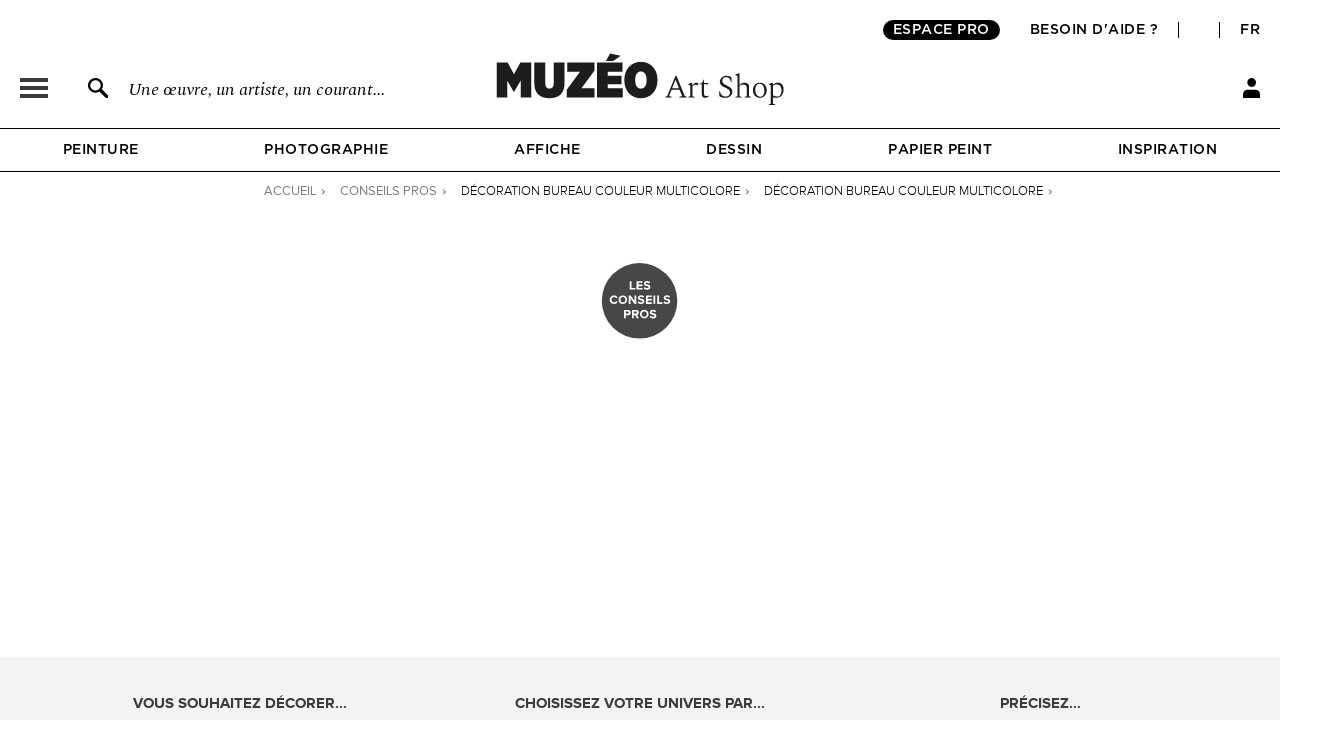

--- FILE ---
content_type: text/html; charset=utf-8
request_url: https://fr.muzeo.com/conseil/pro/bureau-couleur-multicolore
body_size: 21646
content:
<!DOCTYPE html>
<!--[if lte IE 8]>
<script type="text/javascript">
window.location.href="/navigateur_ie.php/";
</script>
<![endif]-->
<!--[if IEMobile 7]><html class="iem7"  lang="fr" dir="ltr"><![endif]-->
<!--[if lte IE 6]><html class="lt-ie9 lt-ie8 lt-ie7"  lang="fr" dir="ltr"><![endif]-->
<!--[if (IE 7)&(!IEMobile)]><html class="lt-ie9 lt-ie8"  lang="fr" dir="ltr"><![endif]-->
<!--[if IE 8]><html class="lt-ie9"  lang="fr" dir="ltr"><![endif]-->
<!--[if IE 9]><html class="ie9"  lang="fr" dir="ltr"><![endif]-->
<!--[if (gte IE 10)|(gt IEMobile 7)]><!-->
<html  lang="fr" dir="ltr">
<!--<![endif]-->
	<head profile="http://www.w3.org/1999/xhtml/vocab">
							<script>window.dataLayer = window.dataLayer || [];dataLayer.push({"new_client":"0"});dataLayer.push({"Niveau 1":"Page autre","Niveau 2":"Décoration bureau couleur multicolore","Niveau 3":""});</script>
							<script>(function(w,d,s,l,i){w[l]=w[l]||[];w[l].push({'gtm.start':new Date().getTime(),event:'gtm.js'});var f=d.getElementsByTagName(s)[0],j=d.createElement(s),dl=l!='dataLayer'?'&l='+l:'';j.async=true;j.src='https://www.googletagmanager.com/gtm.js?id='+i+dl;f.parentNode.insertBefore(j,f);})(window,document,'script','dataLayer','GTM-5PRTB6');</script>
							<meta charset="utf-8" />
<link rel="shortcut icon" href="https://fr.muzeo.com/favicon.ico" type="image/vnd.microsoft.icon" />
<meta property="og:title" content="Décoration bureau couleur multicolore - Muzéo" />
<meta property="og:description" content="" />
<meta property="og:url" content="https://fr.muzeo.com/conseil/pro/bureau-couleur-multicolore" />
<meta property="og:type" content="pages" />
<meta property="og:site_name" content="Muzéo" />
<meta property="og:phone_number" content="01 77 68 63 53" />
<meta property="og:email" content="contact@muzeo.fr" />
<meta property="og:country-name" content="France" />
<meta property="og:postal-code" content="92120" />
<meta property="og:region" content="Ile de France" />
<meta property="og:locality" content="Montrouge" />
<meta property="og:street-address" content="31 Avenue Léon Gambetta" />
<meta name="robots" content="follow, index" />
<meta name="generator" content="Drupal 7 (http://drupal.org)" />
<link rel="canonical" href="https://fr.muzeo.com/conseil/pro/bureau-couleur-multicolore" />
		<title>Décoration bureau couleur multicolore - Muzéo</title>
		<link rel="apple-touch-icon" sizes="120x120" href="https://fr.muzeo.com/sites/all/themes/muzeo/apple-touch-icon.png">
		<link rel="icon" type="image/png" sizes="32x32" href="https://fr.muzeo.com/sites/all/themes/muzeo/favicon-32x32.png">
		<link rel="icon" type="image/png" sizes="16x16" href="https://fr.muzeo.com/sites/all/themes/muzeo/favicon-16x16.png">
		<link rel="manifest" href="https://fr.muzeo.com/sites/all/themes/muzeo/site.webmanifest">
		<link rel="mask-icon" href="https://fr.muzeo.com/sites/all/themes/muzeo/safari-pinned-tab.svg" color="#5bbad5">
		<meta name="viewport" content="width=device-width, initial-scale=1, maximum-scale=1, minimum-scale=1, user-scalable=no"/>
		<meta http-equiv="cleartype" content="on">
    <meta name="facebook-domain-verification" content="dtqz3425724h42di5q5wk0jl0u198l" />
		<link type="text/css" rel="stylesheet" href="https://fr.muzeo.com/sites/default/files/css/css_kShW4RPmRstZ3SpIC-ZvVGNFVAi0WEMuCnI0ZkYIaFw.css" media="all" />
<link type="text/css" rel="stylesheet" href="https://fr.muzeo.com/sites/default/files/css/css_vBi6Jy7Qpci3IU8sPNb3ao-bm7-ACsHE71yJNyGKP6E.css" media="all" />
<link type="text/css" rel="stylesheet" href="https://fr.muzeo.com/sites/default/files/css/css_lCSWzUfkR24lK6A0FMTWwCTyIj5nFzMdPbisA8h3D6Q.css" media="all" />
<link type="text/css" rel="stylesheet" href="https://fr.muzeo.com/sites/default/files/css/css_58CI297f6CLpvzvKnwM4lMr5u36OQqa8eOkA3Elwl2Q.css" media="all" />
<link type="text/css" rel="stylesheet" href="https://fr.muzeo.com/sites/default/files/css/css__qHf0zgcB_uSpqDDTManS3p4AZnLs016lIdwQ65K2WE.css" media="all" />
		<script src="https://fr.muzeo.com/sites/all/modules/contrib/jquery_update/replace/jquery/1.7/jquery.min.js?v=1.7.2"></script>
<script src="https://fr.muzeo.com/misc/jquery-extend-3.4.0.js?v=1.7.2"></script>
<script src="https://fr.muzeo.com/misc/jquery-html-prefilter-3.5.0-backport.js?v=1.7.2"></script>
<script src="https://fr.muzeo.com/misc/jquery.once.js?v=1.2"></script>
<script src="https://fr.muzeo.com/misc/drupal.js?t98206"></script>
<script src="https://fr.muzeo.com/sites/all/modules/contrib/jquery_update/replace/ui/ui/minified/jquery.ui.core.min.js?v=1.10.2"></script>
<script src="https://fr.muzeo.com/sites/all/modules/contrib/jquery_update/replace/ui/ui/minified/jquery.ui.widget.min.js?v=1.10.2"></script>
<script src="https://fr.muzeo.com/sites/all/modules/contrib/jquery_update/replace/ui/ui/minified/jquery.ui.button.min.js?v=1.10.2"></script>
<script src="https://fr.muzeo.com/sites/all/modules/contrib/jquery_update/replace/ui/ui/minified/jquery.ui.mouse.min.js?v=1.10.2"></script>
<script src="https://fr.muzeo.com/sites/all/modules/contrib/jquery_update/replace/ui/ui/minified/jquery.ui.draggable.min.js?v=1.10.2"></script>
<script src="https://fr.muzeo.com/sites/all/modules/contrib/jquery_update/replace/ui/ui/minified/jquery.ui.position.min.js?v=1.10.2"></script>
<script src="https://fr.muzeo.com/misc/ui/jquery.ui.position-1.13.0-backport.js?v=1.10.2"></script>
<script src="https://fr.muzeo.com/sites/all/modules/contrib/jquery_update/replace/ui/ui/minified/jquery.ui.resizable.min.js?v=1.10.2"></script>
<script src="https://fr.muzeo.com/sites/all/modules/contrib/jquery_update/replace/ui/ui/minified/jquery.ui.dialog.min.js?v=1.10.2"></script>
<script src="https://fr.muzeo.com/misc/ui/jquery.ui.dialog-1.13.0-backport.js?v=1.10.2"></script>
<script src="https://fr.muzeo.com/sites/all/modules/contrib/jquery_update/replace/ui/ui/minified/jquery.ui.menu.min.js?v=1.10.2"></script>
<script src="https://fr.muzeo.com/sites/all/modules/contrib/jquery_update/replace/ui/ui/minified/jquery.ui.autocomplete.min.js?v=1.10.2"></script>
<script src="https://fr.muzeo.com/sites/all/modules/contrib/jquery_update/replace/ui/external/jquery.cookie.js?v=67fb34f6a866c40d0570"></script>
<script src="https://fr.muzeo.com/sites/all/modules/contrib/jquery_update/replace/misc/jquery.form.min.js?v=2.69"></script>
<script src="https://fr.muzeo.com/misc/form-single-submit.js?v=7.103"></script>
<script src="https://fr.muzeo.com/misc/ajax.js?v=7.103"></script>
<script src="https://fr.muzeo.com/sites/all/modules/contrib/jquery_update/js/jquery_update.js?v=0.0.1"></script>
<script src="https://fr.muzeo.com/sites/all/modules/contrib/entityreference/js/entityreference.js?t98206"></script>
<script src="https://fr.muzeo.com/sites/all/modules/custom/mzo_affiche_kmg/mzo_affiche_kmg.js?t98206"></script>
<script src="https://fr.muzeo.com/sites/all/modules/custom/mzo_artists_list/mzo_artists_list.js?t98206"></script>
<script src="https://fr.muzeo.com/sites/all/modules/custom/mzo_backoffice_exe/mzo_backoffice_exe.js?t98206"></script>
<script src="https://fr.muzeo.com/sites/all/modules/custom/mzo_bridgeman/js/mzo_bridgeman.js?t98206"></script>
<script src="https://fr.muzeo.com/sites/all/modules/custom/mzo_captcha/mzo_captcha.js?t98206"></script>
<script src="https://fr.muzeo.com/sites/all/modules/custom/mzo_checkout_payment_theming/mzo_checkout_payment_theming.js?t98206"></script>
<script src="https://fr.muzeo.com/sites/all/modules/custom/mzo_configurator/js/mzo_configurator.js?t98206"></script>
<script src="https://fr.muzeo.com/sites/all/modules/custom/mzo_configurator/js/jquery.transit.min.js?t98206"></script>
<script src="https://fr.muzeo.com/sites/all/modules/custom/mzo_datalayer/mzo_datalayer.js?t98206"></script>
<script src="https://fr.muzeo.com/sites/all/modules/custom/mzo_exalead/js/mzo_exalead.js?t98206"></script>
<script src="https://fr.muzeo.com/sites/all/modules/custom/mzo_exalead/js/mzo_exalead.admin.js?t98206"></script>
<script src="https://fr.muzeo.com/sites/all/modules/custom/mzo_exalead/js/jquery.jqtransform.js?t98206"></script>
<script src="https://fr.muzeo.com/sites/all/modules/custom/mzo_faq/mzo_faq.js?t98206"></script>
<script src="https://fr.muzeo.com/sites/all/modules/custom/mzo_gift_cards/js/mzo_gift_cards.js?t98206"></script>
<script src="https://fr.muzeo.com/sites/all/modules/custom/mzo_google_analytics_4_tag_manager/mzo_google_analytics_4_tag_manager.js?t98206"></script>
<script src="https://fr.muzeo.com/sites/all/modules/custom/mzo_inspiration/mzo_inspiration.js?t98206"></script>
<script src="https://fr.muzeo.com/sites/all/modules/custom/mzo_homepage_btob_btoc_popup/mzo_homepage_btob_btoc_popup.js?t98206"></script>
<script src="https://fr.muzeo.com/sites/all/modules/custom/mzo_offline_ordering/mzo_offline_ordering.js?t98206"></script>
<script src="https://fr.muzeo.com/sites/all/modules/custom/mzo_offline_ordering_automating/mzo_offline_ordering_automating.js?t98206"></script>
<script src="https://fr.muzeo.com/sites/all/modules/custom/mzo_orders_pending_shipping_address/mzo_orders_pending_shipping_address.js?t98206"></script>
<script src="https://fr.muzeo.com/sites/all/modules/custom/mzo_order_logs/js/mzo_order_logs.js?t98206"></script>
<script src="https://fr.muzeo.com/sites/all/modules/custom/mzo_pages_html_form_parent_menu_item_autocomplete/mzo_pages_html_form_parent_menu_item_autocomplete.js?t98206"></script>
<script src="https://fr.muzeo.com/sites/all/modules/custom/mzo_promotion/mzo_promotion_cadres/mzo_promotion_cadres.js?t98206"></script>
<script src="https://fr.muzeo.com/sites/all/modules/custom/mzo_promotion/mzo_promotion_categories/mzo_promotion_categories.js?t98206"></script>
<script src="https://fr.muzeo.com/sites/all/modules/custom/mzo_promotion/mzo_promotion_supports/mzo_promotion_supports.js?t98206"></script>
<script src="https://fr.muzeo.com/sites/all/modules/custom/mzo_toolbox/js/mzo_toolbox.js?t98206"></script>
<script src="https://fr.muzeo.com/sites/all/modules/custom/mzo_ups/js/mzo_ups.js?t98206"></script>
<script src="https://fr.muzeo.com/sites/default/files/languages/fr_IlTfrcAvSM_wC3nzm6_flrftVYSkx6oDaok7-bm0AeQ.js?t98206"></script>
<script src="https://fr.muzeo.com/sites/all/libraries/colorbox/jquery.colorbox-min.js?t98206"></script>
<script src="https://fr.muzeo.com/sites/all/modules/contrib/colorbox/js/colorbox.js?t98206"></script>
<script src="https://fr.muzeo.com/sites/all/modules/contrib/colorbox/styles/default/colorbox_style.js?t98206"></script>
<script src="https://fr.muzeo.com/sites/all/modules/contrib/colorbox/js/colorbox_load.js?t98206"></script>
<script src="https://fr.muzeo.com/sites/all/modules/contrib/colorbox/js/colorbox_inline.js?t98206"></script>
<script src="https://fr.muzeo.com/sites/all/modules/custom/mzo_collection/js/popover.js?t98206"></script>
<script src="https://fr.muzeo.com/misc/progress.js?v=7.103"></script>
<script src="https://js.stripe.com/v3"></script>
<script src="https://fr.muzeo.com/sites/all/themes/muzeo/js/noty/js/noty/jquery.noty.js?t98206"></script>
<script src="https://fr.muzeo.com/sites/all/themes/muzeo/js/noty/js/noty/themes/default.js?t98206"></script>
<script src="https://fr.muzeo.com/sites/all/themes/muzeo/js/noty/js/noty/layouts/top.js?t98206"></script>
<script src="https://fr.muzeo.com/sites/all/themes/muzeo/js/noty/js/noty/layouts/center.js?t98206"></script>
<script src="https://fr.muzeo.com/sites/all/themes/muzeo/js/script_muzeo.js?t98206"></script>
<script src="https://fr.muzeo.com/sites/all/themes/muzeo/js/script_ajax.js?t98206"></script>
<script src="https://fr.muzeo.com/sites/all/themes/muzeo/js/script_inspiration.js?t98206"></script>
<script src="https://fr.muzeo.com/sites/all/themes/muzeo/js/script_muzeo/jquery.backgroundSize.js?t98206"></script>
<script src="https://fr.muzeo.com/sites/all/themes/muzeo/js/script_muzeo/kkcountdown.js?t98206"></script>
<script src="https://fr.muzeo.com/sites/all/themes/muzeo/js/script_muzeo/jquery.jcarousel.min.js?t98206"></script>
<script src="https://fr.muzeo.com/sites/all/themes/muzeo/js/script_muzeo/jquery.touchwipe.min.js?t98206"></script>
<script src="https://fr.muzeo.com/sites/all/themes/muzeo/js/script_muzeo/jquery.cookie.js?t98206"></script>
<script src="https://fr.muzeo.com/sites/all/themes/muzeo/js/script_muzeo/jquery.animate-colors.js?t98206"></script>
<script src="https://fr.muzeo.com/sites/all/themes/muzeo/js/script_muzeo/jquery.scrollorama.min.js?t98206"></script>
<script src="https://fr.muzeo.com/sites/all/themes/muzeo/js/script_muzeo/jquery.zoom.min.js?t98206"></script>
<script src="https://fr.muzeo.com/sites/all/themes/muzeo/js/script_muzeo/jquery.easing.1.3.js?t98206"></script>
<script src="https://fr.muzeo.com/sites/all/themes/muzeo/js/script_muzeo/jquery.jBreadCrumb.1.1.js?t98206"></script>
<script src="https://fr.muzeo.com/sites/all/themes/muzeo/js/script_muzeo/jquery.bgpos.js?t98206"></script>
<script src="https://fr.muzeo.com/sites/all/themes/muzeo/js/script_muzeo/jquery.placeholder.min.js?t98206"></script>
<script src="https://fr.muzeo.com/sites/all/themes/muzeo/js/script_muzeo/jquery.lazy.min.js?t98206"></script>
<script src="https://fr.muzeo.com/sites/all/themes/muzeo/responsive/mzo_mobile.js?t98206"></script>
<script>jQuery.extend(Drupal.settings, {"basePath":"\/","pathPrefix":"","setHasJsCookie":0,"ajaxPageState":{"theme":"muzeo","theme_token":"GIfW-nnwazdWpzb2P6SkqRgK_6S9IjfV5QKyXo6IriI","jquery_version":"1.7","js":{"sites\/all\/modules\/contrib\/jquery_update\/replace\/jquery\/1.7\/jquery.min.js":1,"misc\/jquery-extend-3.4.0.js":1,"misc\/jquery-html-prefilter-3.5.0-backport.js":1,"misc\/jquery.once.js":1,"misc\/drupal.js":1,"sites\/all\/modules\/contrib\/jquery_update\/replace\/ui\/ui\/minified\/jquery.ui.core.min.js":1,"sites\/all\/modules\/contrib\/jquery_update\/replace\/ui\/ui\/minified\/jquery.ui.widget.min.js":1,"sites\/all\/modules\/contrib\/jquery_update\/replace\/ui\/ui\/minified\/jquery.ui.button.min.js":1,"sites\/all\/modules\/contrib\/jquery_update\/replace\/ui\/ui\/minified\/jquery.ui.mouse.min.js":1,"sites\/all\/modules\/contrib\/jquery_update\/replace\/ui\/ui\/minified\/jquery.ui.draggable.min.js":1,"sites\/all\/modules\/contrib\/jquery_update\/replace\/ui\/ui\/minified\/jquery.ui.position.min.js":1,"misc\/ui\/jquery.ui.position-1.13.0-backport.js":1,"sites\/all\/modules\/contrib\/jquery_update\/replace\/ui\/ui\/minified\/jquery.ui.resizable.min.js":1,"sites\/all\/modules\/contrib\/jquery_update\/replace\/ui\/ui\/minified\/jquery.ui.dialog.min.js":1,"misc\/ui\/jquery.ui.dialog-1.13.0-backport.js":1,"sites\/all\/modules\/contrib\/jquery_update\/replace\/ui\/ui\/minified\/jquery.ui.menu.min.js":1,"sites\/all\/modules\/contrib\/jquery_update\/replace\/ui\/ui\/minified\/jquery.ui.autocomplete.min.js":1,"sites\/all\/modules\/contrib\/jquery_update\/replace\/ui\/external\/jquery.cookie.js":1,"sites\/all\/modules\/contrib\/jquery_update\/replace\/misc\/jquery.form.min.js":1,"misc\/form-single-submit.js":1,"misc\/ajax.js":1,"sites\/all\/modules\/contrib\/jquery_update\/js\/jquery_update.js":1,"sites\/all\/modules\/contrib\/entityreference\/js\/entityreference.js":1,"sites\/all\/modules\/custom\/mzo_affiche_kmg\/mzo_affiche_kmg.js":1,"sites\/all\/modules\/custom\/mzo_artists_list\/mzo_artists_list.js":1,"sites\/all\/modules\/custom\/mzo_backoffice_exe\/mzo_backoffice_exe.js":1,"sites\/all\/modules\/custom\/mzo_bridgeman\/js\/mzo_bridgeman.js":1,"sites\/all\/modules\/custom\/mzo_captcha\/mzo_captcha.js":1,"sites\/all\/modules\/custom\/mzo_checkout_payment_theming\/mzo_checkout_payment_theming.js":1,"sites\/all\/modules\/custom\/mzo_configurator\/js\/mzo_configurator.js":1,"sites\/all\/modules\/custom\/mzo_configurator\/js\/jquery.transit.min.js":1,"sites\/all\/modules\/custom\/mzo_datalayer\/mzo_datalayer.js":1,"sites\/all\/modules\/custom\/mzo_exalead\/js\/mzo_exalead.js":1,"sites\/all\/modules\/custom\/mzo_exalead\/js\/mzo_exalead.admin.js":1,"sites\/all\/modules\/custom\/mzo_exalead\/js\/jquery.jqtransform.js":1,"sites\/all\/modules\/custom\/mzo_faq\/mzo_faq.js":1,"sites\/all\/modules\/custom\/mzo_gift_cards\/js\/mzo_gift_cards.js":1,"sites\/all\/modules\/custom\/mzo_google_analytics_4_tag_manager\/mzo_google_analytics_4_tag_manager.js":1,"sites\/all\/modules\/custom\/mzo_inspiration\/mzo_inspiration.js":1,"sites\/all\/modules\/custom\/mzo_homepage_btob_btoc_popup\/mzo_homepage_btob_btoc_popup.js":1,"sites\/all\/modules\/custom\/mzo_offline_ordering\/mzo_offline_ordering.js":1,"sites\/all\/modules\/custom\/mzo_offline_ordering_automating\/mzo_offline_ordering_automating.js":1,"sites\/all\/modules\/custom\/mzo_orders_pending_shipping_address\/mzo_orders_pending_shipping_address.js":1,"sites\/all\/modules\/custom\/mzo_order_logs\/js\/mzo_order_logs.js":1,"sites\/all\/modules\/custom\/mzo_pages_html_form_parent_menu_item_autocomplete\/mzo_pages_html_form_parent_menu_item_autocomplete.js":1,"sites\/all\/modules\/custom\/mzo_promotion\/mzo_promotion_cadres\/mzo_promotion_cadres.js":1,"sites\/all\/modules\/custom\/mzo_promotion\/mzo_promotion_categories\/mzo_promotion_categories.js":1,"sites\/all\/modules\/custom\/mzo_promotion\/mzo_promotion_supports\/mzo_promotion_supports.js":1,"sites\/all\/modules\/custom\/mzo_toolbox\/js\/mzo_toolbox.js":1,"sites\/all\/modules\/custom\/mzo_ups\/js\/mzo_ups.js":1,"public:\/\/languages\/fr_IlTfrcAvSM_wC3nzm6_flrftVYSkx6oDaok7-bm0AeQ.js":1,"sites\/all\/libraries\/colorbox\/jquery.colorbox-min.js":1,"sites\/all\/modules\/contrib\/colorbox\/js\/colorbox.js":1,"sites\/all\/modules\/contrib\/colorbox\/styles\/default\/colorbox_style.js":1,"sites\/all\/modules\/contrib\/colorbox\/js\/colorbox_load.js":1,"sites\/all\/modules\/contrib\/colorbox\/js\/colorbox_inline.js":1,"sites\/all\/modules\/custom\/mzo_collection\/js\/popover.js":1,"misc\/progress.js":1,"https:\/\/js.stripe.com\/v3":1,"sites\/all\/themes\/muzeo\/js\/noty\/js\/noty\/jquery.noty.js":1,"sites\/all\/themes\/muzeo\/js\/noty\/js\/noty\/themes\/default.js":1,"sites\/all\/themes\/muzeo\/js\/noty\/js\/noty\/layouts\/top.js":1,"sites\/all\/themes\/muzeo\/js\/noty\/js\/noty\/layouts\/center.js":1,"sites\/all\/themes\/muzeo\/js\/script_muzeo.js":1,"sites\/all\/themes\/muzeo\/js\/script_ajax.js":1,"sites\/all\/themes\/muzeo\/js\/script_inspiration.js":1,"sites\/all\/themes\/muzeo\/js\/script_muzeo\/jquery.backgroundSize.js":1,"sites\/all\/themes\/muzeo\/js\/script_muzeo\/kkcountdown.js":1,"sites\/all\/themes\/muzeo\/js\/script_muzeo\/jquery.jcarousel.min.js":1,"sites\/all\/themes\/muzeo\/js\/script_muzeo\/jquery.touchwipe.min.js":1,"sites\/all\/themes\/muzeo\/js\/script_muzeo\/jquery.cookie.js":1,"sites\/all\/themes\/muzeo\/js\/script_muzeo\/jquery.animate-colors.js":1,"sites\/all\/themes\/muzeo\/js\/script_muzeo\/jquery.scrollorama.min.js":1,"sites\/all\/themes\/muzeo\/js\/script_muzeo\/jquery.zoom.min.js":1,"sites\/all\/themes\/muzeo\/js\/script_muzeo\/jquery.easing.1.3.js":1,"sites\/all\/themes\/muzeo\/js\/script_muzeo\/jquery.jBreadCrumb.1.1.js":1,"sites\/all\/themes\/muzeo\/js\/script_muzeo\/jquery.bgpos.js":1,"sites\/all\/themes\/muzeo\/js\/script_muzeo\/jquery.placeholder.min.js":1,"sites\/all\/themes\/muzeo\/js\/script_muzeo\/jquery.lazy.min.js":1,"sites\/all\/themes\/muzeo\/responsive\/mzo_mobile.js":1},"css":{"modules\/system\/system.base.css":1,"modules\/system\/system.menus.css":1,"modules\/system\/system.messages.css":1,"modules\/system\/system.theme.css":1,"misc\/ui\/jquery.ui.core.css":1,"misc\/ui\/jquery.ui.theme.css":1,"misc\/ui\/jquery.ui.button.css":1,"misc\/ui\/jquery.ui.resizable.css":1,"misc\/ui\/jquery.ui.dialog.css":1,"misc\/ui\/jquery.ui.menu.css":1,"misc\/ui\/jquery.ui.autocomplete.css":1,"modules\/field\/theme\/field.css":1,"sites\/all\/modules\/contrib\/field_hidden\/field_hidden.css":1,"sites\/all\/modules\/custom\/mzo_affiche_kmg\/mzo_affiche_kmg.css":1,"sites\/all\/modules\/custom\/mzo_artists_list\/mzo_artists_list.css":1,"sites\/all\/modules\/custom\/mzo_backoffice_exe\/mzo_backoffice_exe.css":1,"sites\/all\/modules\/custom\/mzo_captcha\/mzo_captcha.css":1,"sites\/all\/modules\/custom\/mzo_checkout_payment_theming\/mzo_checkout_payment_theming.css":1,"sites\/all\/modules\/custom\/mzo_collection\/css\/mzo_collection.css":1,"sites\/all\/modules\/custom\/mzo_configurator\/css\/mzo_configurator_options.css":1,"sites\/all\/modules\/custom\/mzo_exalead\/css\/mzo_exalead.css":1,"sites\/all\/modules\/custom\/mzo_exalead\/css\/jqtransform.css":1,"sites\/all\/modules\/custom\/mzo_faq\/mzo_faq.css":1,"sites\/all\/modules\/custom\/mzo_gift_cards\/css\/mzo_gift_cards.css":1,"sites\/all\/modules\/custom\/mzo_google_analytics_4_tag_manager\/mzo_google_analytics_4_tag_manager.css":1,"sites\/all\/modules\/custom\/mzo_homepage_btob_btoc_popup\/mzo_homepage_btob_btoc_popup_webfonts.css":1,"sites\/all\/modules\/custom\/mzo_homepage_btob_btoc_popup\/mzo_homepage_btob_btoc_popup.css":1,"sites\/all\/modules\/custom\/mzo_homepage_btob_btoc_popup\/mzo_homepage_btob_btoc_popup_992.css":1,"sites\/all\/modules\/custom\/mzo_homepage_btob_btoc_popup\/mzo_homepage_btob_btoc_popup_1400.css":1,"sites\/all\/modules\/custom\/mzo_inspiration\/mzo_inspiration.css":1,"sites\/all\/modules\/custom\/mzo_orders_pending_shipping_address\/mzo_orders_pending_shipping_address.css":1,"sites\/all\/modules\/custom\/mzo_order_logs\/css\/mzo_order_logs.css":1,"modules\/node\/node.css":1,"modules\/user\/user.css":1,"sites\/all\/modules\/contrib\/views\/css\/views.css":1,"sites\/all\/modules\/contrib\/colorbox\/styles\/default\/colorbox_style.css":1,"sites\/all\/modules\/contrib\/ctools\/css\/ctools.css":1,"sites\/all\/modules\/custom\/mzo_collection\/css\/popover.css":1,"sites\/all\/modules\/contrib\/panels\/css\/panels.css":1,"sites\/all\/modules\/contrib\/tagclouds\/tagclouds.css":1,"sites\/all\/modules\/contrib\/panels\/plugins\/layouts\/onecol\/onecol.css":1,"public:\/\/ctools\/css\/ad57ff1546b4e3e493a0d16eb09e3ad9.css":1,"sites\/all\/themes\/muzeo\/templates\/panels\/plugins\/layouts\/muzeo_site_template\/muzeo_site_template.css":1,"sites\/all\/themes\/muzeo\/system.menus.css":1,"sites\/all\/themes\/muzeo\/css\/normalize.css":1,"sites\/all\/themes\/muzeo\/css\/wireframes.css":1,"sites\/all\/themes\/muzeo\/css\/layouts\/responsive-sidebars.css":1,"sites\/all\/themes\/muzeo\/css\/page-backgrounds.css":1,"sites\/all\/themes\/muzeo\/css\/tabs.css":1,"sites\/all\/themes\/muzeo\/css\/pages.css":1,"sites\/all\/themes\/muzeo\/css\/blocks.css":1,"sites\/all\/themes\/muzeo\/css\/navigation.css":1,"sites\/all\/themes\/muzeo\/css\/views-styles.css":1,"sites\/all\/themes\/muzeo\/css\/nodes.css":1,"sites\/all\/themes\/muzeo\/css\/comments.css":1,"sites\/all\/themes\/muzeo\/css\/forms.css":1,"sites\/all\/themes\/muzeo\/css\/fields.css":1,"sites\/all\/themes\/muzeo\/css\/print.css":1,"sites\/all\/themes\/muzeo\/css\/styles.css":1,"sites\/all\/themes\/muzeo\/css\/tabs_product.css":1,"sites\/all\/themes\/muzeo\/js\/uniforms\/css\/uniform.default.css":1,"sites\/all\/themes\/muzeo\/css\/kit_webfont.css":1,"sites\/all\/themes\/muzeo\/responsive\/mzo_mobile.css":1,"sites\/all\/themes\/muzeo\/css\/wysiwyg.css":1}},"colorbox":{"opacity":"0.85","current":"{current} sur {total}","previous":"\u00ab Pr\u00e9c.","next":"Suivant \u00bb","close":"Fermer","maxWidth":"98%","maxHeight":"98%","fixed":true,"mobiledetect":true,"mobiledevicewidth":"480px","file_public_path":"\/sites\/default\/files","specificPagesDefaultValue":"admin*\nimagebrowser*\nimg_assist*\nimce*\nnode\/add\/*\nnode\/*\/edit\nprint\/*\nprintpdf\/*\nsystem\/ajax\nsystem\/ajax\/*"},"jcarousel":{"ajaxPath":"\/jcarousel\/ajax\/views"},"better_exposed_filters":{"views":{"mzo_homepage_blocks":{"displays":{"panel_pane_1":{"filters":[]}}}}},"page":{"data_type":"conseils","data_id":"466249","more_id":0,"param_id":0,"tag_effiliation":true,"showroom_closed_dates":0,"showroom_opened_we":0,"standard_telephone_fr":"01 84 80 55 35","standard_telephone_en":"+33 (0)1 84 80 55 35","email_client_fr":"service-client@muzeo.fr","email_client_en":"customer@muzeo.com","showroom_time_list_afternoon":0,"showroom_time_list_friday_afternoon":0},"urlIsAjaxTrusted":{"\/conseil\/pro\/bureau-couleur-multicolore":true},"rmb_lang":"fr","pxformat":"ttc"});</script>
					<meta name="p:domain_verify" content="84ff3fbd7083038ef2cf27b7bd0c1181"/>
			<link rel="alternate" href="https://en.muzeo.com/inspiration/pro/office-color-multicolored" hreflang="en" /><link rel="alternate" href="https://fr.muzeo.com/conseil/pro/bureau-couleur-multicolore" hreflang="fr" />			<!--IE-->
							<!--[if lt IE 9]>
				<script src="/sites/all/themes/zen/js/html5-respond.js"></script>
				<![endif]-->
						<!--[if IE 9]>
			<style type="text/css">
				.section-cart table.views-table.cols-6{border-collapse: collapse; zoom:1; clear: both; margin-bottom: 10px; position: relative;}
				input.form-radio{background-image: none; background-repeat: no-repeat; background-position: none;}
				input.form-radio:checked{background-image: none; background-repeat: no-repeat; background-position: none;}
				input.form-radio{background-image: none;}
				input.form-radio:checked{background-image: none;}
			</style>
			<![endif]-->
			</head>
	<body data-origine="" data-inscription-newsletter="" data-uid="0" data-order-id="0" data-order-shipping-country="" class="html not-front not-logged-in no-sidebars page-node page-node- page-node-466249 node-type-conseils page_conseil  i18n-fr section-conseil page-panels" >
										<noscript><iframe src="https://www.googletagmanager.com/ns.html?id=GTM-5PRTB6" height="0" width="0" style="display:none;visibility:hidden"></iframe></noscript>
											<div id="container">
    <div id="scripts">
        <div class="ctn_panes_scripts">
            <div class="cnt_panes_mzo_popin_login">
<div class="panel-pane pane-mzo-popin-login" >
            <div class="pane-content">
    <div id="popin_login_container" style="display: none;"></div>  </div>
    </div>
</div>
<div class="cnt_panes_mzo_popin_pro">
<div class="panel-pane pane-mzo-popin-pro" >
            <div class="pane-content">
    <div id="popin_pro_container"></div>  </div>
    </div>
</div>
<div class="cnt_panes_mzo_popin_news">
<div class="panel-pane pane-mzo-popin-news" >
            <div class="pane-content">
    <div id="popin_news" style="display: none;"><div id="popin_news_container"><div id="popin_news_container_left"><div id="popin_news_container_left_header"><p id="popin_news_container_left_header_title">Inscrivez-vous à notre<br />newsletter et bénéficiez<br />de 5% sur votre première<br />commande <span>Muzéo</span></p></div><div id="popin_news_container_left_content"><p id="popin_news_container_left_content_first">Recevez nos offres exclusives,<br />des contenus artistiques inspirant et passionnants,<br />et quelques surprises.</p><div><input title="Votre E-mail" placeholder="Votre E-mail" onfocus="if(this.placeholder == 'Votre E-mail') { this.placeholder = ''; }" onblur="if(this.placeholder == '') { this.placeholder = 'Votre E-mail'; }" autocomplete="off" type="text" class="popin_news_mail" name="popin_news_mail" size="45" maxlength="128" /><div class="popin_news_submit_email">VALIDER</div></div><p id="popin_news_container_left_content_second">Nous ne partageons pas votre adresse e-mail<br />et vous pouvez vous désabonner à tout moment.</p></div><div id="popin_news_container_left_footer"><p>A droite : Work or leisure - Iryna Kuznetsova (Iridi)</p></div></div><div id="popin_news_container_right"></div></div></div>  </div>
    </div>
</div>
<div class="cnt_panes_pane_navigation">
<div class="panel-pane pane-pane-navigation" >
            <div class="pane-content">
    <div id="navigation" class="menu withprimary withsecondary ">
      <div id="primary" class="clear-block">
      <div id="title_main_menu" class="menu_title">
	Menu	<span id="close_main_menu">&nbsp;</span>
</div>
<div id="content_main_menu">
			<div class="menu_title">Cadre / Tableau</div>
									<span data="24667" id="menu_link_photographie" class="menu_link menu_link_niv1">Photographie</span><br />
												<span data="24668" id="menu_link_peinture" class="menu_link menu_link_niv1">Peinture</span><br />
												<span data="24669" id="menu_link_affiche" class="menu_link menu_link_niv1">Affiche</span><br />
												<a href="https://fr.muzeo.com/categorie/dessin" id="menu_link_dessin" class="menu_link menu_link_niv1">Dessin</a><br />
												<span data="24671" id="menu_link_artistes" class="menu_link menu_link_niv1">Artistes</span><br />
								<div class="menu_title">Papier Peint</div>
									<a href="https://fr.muzeo.com/papier-peint-tableau-panoramique" id="menu_link_tous-nos-papier-peints" class="menu_link menu_link_niv1">Tous nos Papier peints</a><br />
								<div class="menu_title">Abat-Jour</div>
									<a href="https://fr.muzeo.com/abat-jour-tableau" id="menu_link_tous-nos-abat-jours" class="menu_link menu_link_niv1">Tous nos Abat-Jours</a><br />
								<div class="menu_title">Conseils</div>
									<a href="https://fr.muzeo.com/inspiration" id="menu_link_inspiration" class="menu_link menu_link_niv1">Inspiration</a><br />
												<a href="https://fr.muzeo.com/conseil/idees-deco" id="menu_link_styles-decos" class="menu_link menu_link_niv1">Styles décos</a><br />
												<a href="https://fr.muzeo.com/conseil/pro" id="menu_link_espaces-pros" class="menu_link menu_link_niv1">Espaces pros</a><br />
												<a href="https://fr.muzeo.com/conseil/idees-cadeaux" id="menu_link_idees-cadeaux" class="menu_link menu_link_niv1">Idées cadeaux</a><br />
								<div class="menu_title">Services</div>
									<a href="https://fr.muzeo.com/carte-cadeau" id="menu_link_carte-cadeau" class="menu_link menu_link_niv1">Carte cadeau</a><br />
												<a href="https://fr.muzeo.com/collections/collections" id="menu_link_collections" class="menu_link menu_link_niv1">Collections</a><br />
												<a href="https://fr.muzeo.com/muzeo-pro" id="menu_link_pour-les-professionnels" class="menu_link menu_link_niv1">Pour les professionnels</a><br />
						</div>
    </div>
    </div>
  </div>
    </div>
</div>
<div class="cnt_panes_simple_form">
<div class="panel-pane pane-simple-form" >
            <div class="pane-content">
    <form action ="/" action="/conseil/pro/bureau-couleur-multicolore" method="post" id="ctools-mzo-simple-form" accept-charset="UTF-8"><div><div class="form-item form-type-textfield form-item-query">
 <input class="custom_search form-text" placeholder="Cherchez des artistes, oeuvres, styles ou sujets..." onfocus="if(this.placeholder == &#039;Cherchez des artistes, oeuvres, styles ou sujets...&#039;) { this.placeholder = &#039;&#039;; }" onblur="if(this.placeholder == &#039;&#039;) { this.placeholder = &#039;Cherchez des artistes, oeuvres, styles ou sujets...&#039;; }" autocomplete="off" title="Cherchez des artistes, oeuvres, styles ou sujets..." type="text" id="edit-query" name="query" value="" size="60" maxlength="128" />
</div>
<input type="submit" id="edit-search" name="op" value="Soumettre" class="form-submit" /><div class="result_suggest_container"></div><span class="close_search_bar"></span><input type="hidden" name="form_id" value="ctools_mzo_simple_form" />
</div></form>  </div>
    </div>
</div>
        </div>
    </div>
    <div id="header_content">
    <div id="banner_promo"></div>    <div id="header_first"><div class="first-header-mobile">
	<header class="first-header container-fluid" style="display: block;">
		<div class="row">
			<div class="column">
				<a target="_blank" id="first-header-pro" href="https://pro.muzeo.com/fr">Espace pro				</a>
				<a id="first-header-help" href="https://fr.muzeo.com/faq">Besoin d'aide ?				</a>
				<a id="first-header-currency" href="#"><div id='currency_switcher_container'><div id='currency_switcher_bouton'><strong></strong></div><div class='currency_switcher_hover'><div class='currency_switcher_hover_cell'><div class='dropdown_title'>Changer de devise</div><form class="form_currency" name="form_currency" method="post" accept-charset="UTF-8"><select title="Choose currency" class="currency_selector" name="currency" class="form-select" onchange="form_currency.submit(currency)"><option redirect="none" value="EUR">&euro; EUROS</option><option redirect="none" value="GBP">&pound; GBP</option></select><input type="submit" style="display:none;"></form></div></div></div></a>
				<a id="first-header-language" style="padding-right: 0; border: none;" href="#"><div id='language_switcher_container'><div id='language_switcher_bouton'><strong>fr</strong></div><div class='language_switcher_hover'><div class='language_switcher_hover_cell'><div class='dropdown_title'>Changer de langue</div><form class="form_language" name="form_language" method="post" accept-charset="UTF-8"><select title="Choix de la langue d'installation" class="language_selector" name="language" class="form-select"><option url="https://en.muzeo.com/inspiration/pro/office-color-multicolored" value="en">English</option><option url="https://fr.muzeo.com/conseil/pro/bureau-couleur-multicolore" value="fr" selected="selected">Français</option></select><input type="submit" style="display:none;"></form></div></div></div></a>
			</div>
		</div>
	</header>
</div>
</div>    <div id="header_second"><header class="second-header container-fluid">
	<div class="row">
		<div class="col column nav-column d-flex justify-content-start align-items-start">
			<a href="#" id="header_left_menu">
				<img src="/sites/all/themes/muzeo/images/header/icon_menu.svg" height="20px">
			</a>
			<a href="#" id="header_left_search">
				<img src="/sites/all/themes/muzeo/images/header_2/icon_search.svg" height="20px">
				<p class="spectral-body-4">Une œuvre, un artiste, un courant...</p>
			</a>
		</div>
		<div class="col column header-logo-column">
			<a class="header-logo" href="https://fr.muzeo.com/">				<img src="/sites/all/themes/muzeo/images/header_2/logo_fr.svg" height="58px" class="header-logo-desktop" />
				<img src="/sites/all/themes/muzeo/images/header_2/logo_small.svg" height="27px" class="header-logo-mobile" />
			</a>
		</div>
		<div class="col column icon-column d-flex justify-content-end align-items-end">
			<div id='header_right_cart_container' class='header_cells'>
				<a href='/cart' id='header_right_cart'>
					<span class='header_right_cart_icon cart_empty lazy' data-src='/sites/all/themes/muzeo/images/header/icon_cart_empty_2.svg'></span>
					<span class='header_right_cart_icon cart_full lazy' data-src='/sites/all/themes/muzeo/images/header/icon_cart_full_2.svg'></span>
					<span id='header_right_cart_quant' class='cart-load-data'></span>
				</a>
			</div>
			<div id='header_right_user_container' class='header_cells'>
				<a href='#' id='header_right_user' class='user_menu_loading'>
					<span id='header_right_user_icon'></span>
					<span id='header_right_user_title'>
						<span class='ajax-load'></span>
					</span>
				</a>
			</div>
		</div>
	</div>
</header>
</div>    <div id="header_menu"><nav class="menu-header nav-scroller container-fluid">
	<div class="flex-wrap">
		<ul id="sub-menu-shop" class="nav">
			<li class="nav-item"><a href="https://fr.muzeo.com/categorie/peinture" class="nav-link link-dark">Peinture</a></li><li class="nav-item"><a href="https://fr.muzeo.com/categorie/photo" class="nav-link link-dark">Photographie</a></li><li class="nav-item"><a href="https://fr.muzeo.com/categorie/affiche" class="nav-link link-dark">Affiche</a></li><li class="nav-item"><a href="https://fr.muzeo.com/categorie/dessin" class="nav-link link-dark">Dessin</a></li><li class="nav-item"><a href="https://fr.muzeo.com/papier-peint-tableau-panoramique" class="nav-link link-dark">Papier peint</a></li><li class="nav-item"><a href="https://fr.muzeo.com/inspiration" class="nav-link link-dark">Inspiration</a></li>								</ul>
	</div>
</nav>
</div>    </div>
    <div id="main_content">
        <div class="ctn_panes_main_content" itemscope itemtype="http://schema.org/WebSite"><nav class="breadcrumb" role="navigation"><ol><li><a href="/" rel="v:url" property="v:title" title="Accueil">Accueil</a><b>›</b> </li><li><a href="https://fr.muzeo.com/conseil/pro" rel="v:url" property="v:title" title="Conseils pros">Conseils pros</a><b>›</b> </li><li><span  rel="v:url" property="v:title" title="Décoration bureau couleur multicolore">Décoration bureau couleur multicolore</span><b>›</b> </li><li><span  rel="v:url" property="v:title" title="Décoration bureau couleur multicolore">Décoration bureau couleur multicolore</span><b>›</b> </li></ol></nav><div class="cnt_panes_mzo_pane_messages">
<div class="panel-pane pane-mzo-pane-messages" >
            <div class="pane-content">
       </div>
    </div>
</div>
<div class="cnt_panes_page_content">
<div class="panel-pane pane-page-content" >
            <div class="pane-content">
    

<div class="panel-display panel-1col clearfix" >
  <div class="panel-panel panel-col">
    <div><div class="cnt_panes_node_content">
<div class="panel-pane pane-node-content" >
            <div class="pane-content">
    <div id="node-466249" class="node node-conseils view-mode-full clearfix page-thematique">
	<!--<span itemprop="name" style="display:none;"></span>
	<img itemprop="image" style="display:none;" src="" />-->
	<div class="img_principal">
		<!--<img class="img_slider" src="" />-->
		<div class="img_slider lazy" data-src="/sites/all/themes/muzeo/images/conseils/banner_conseil.jpg"></div>
		<div class="img_slider_bulle_container"><div class="img_slider_bulle"></div></div>
				<div id="conseil_filters_container">
			<div class="conseil_filters_simple"><div class='filter_1 section_filter_simple_sections' vocab_name='lieu' ><div class='section_filter_simple_label'>Vous souhaitez décorer...</div><div class='section_filter_simple_elements'><select><option  value='maison-et-appartement' popin_pro=false>Maison et appartement</option><option  value='professions-liberales' popin_pro=true>Professions libérales</option><option selected='selected' value='bureau' popin_pro=true>Bureau</option><option  value='hotel' popin_pro=true>Hôtel</option><option  value='restaurant' popin_pro=true>Restaurant</option></select></div></div><div class='filter_2 section_filter_simple_sections' vocab_name='univers' ><div class='section_filter_simple_label'>Choisissez votre univers par...</div><div class='section_filter_simple_elements'><select><option  value='ambiance' univers=ambiances>Ambiance</option><option selected='selected' value='couleur' univers=couleurs>Couleur</option><option  value='sujet' univers=sujets>Sujet</option></select></div></div><div class='filter_3 section_filter_simple_sections' vocab_name='ambiances' style='display:none;'><div class='section_filter_simple_label'>Précisez...</div><div class='section_filter_simple_elements'><select><option  value='abstrait' class='bureau hotel maison-et-appartement professions-liberales restaurant'>Abstrait</option><option  value='baroque' class='bureau hotel maison-et-appartement professions-liberales restaurant'>Baroque</option><option  value='bord-de-mer' class='bureau hotel maison-et-appartement professions-liberales restaurant'>Bord de mer</option><option  value='cabinet-de-curiosite' class='bureau hotel maison-et-appartement professions-liberales restaurant'>Cabinet de curiosité</option><option  value='champetre' class='hotel maison-et-appartement professions-liberales restaurant'>Champêtre</option><option  value='classique-chic' class='bureau hotel maison-et-appartement professions-liberales restaurant'>Classique chic</option><option  value='cosy' >Cosy</option><option  value='ethnique-et-exotique' class='bureau hotel maison-et-appartement professions-liberales restaurant'>Ethnique et exotique</option><option  value='japandi' class='maison-et-appartement'>Japandi</option><option  value='lounge' >Lounge</option><option  value='moderne-et-contemporaine' class='bureau hotel maison-et-appartement professions-liberales restaurant'>Moderne et contemporaine</option><option  value='rock' >Rock</option><option  value='romantique' class='hotel maison-et-appartement'>Romantique</option><option  value='scandinave' >Scandinave</option><option  value='urbaine-et-industrielle' class='bureau hotel maison-et-appartement professions-liberales restaurant'>Urbaine et industrielle</option><option  value='vintage' class='hotel maison-et-appartement professions-liberales restaurant'>Vintage</option><option  value='vegetale' class='bureau hotel maison-et-appartement professions-liberales restaurant'>Végétale</option><option  value='wild' >Wild</option><option  value='zen-et-minimaliste' class='bureau maison-et-appartement professions-liberales'>Zen et minimaliste</option></select></div></div><div class='filter_3 section_filter_simple_sections' vocab_name='sujets' style='display:none;'><div class='section_filter_simple_label'>Précisez...</div><div class='section_filter_simple_elements'><select><option  value='abstraction' >Abstraction</option><option  value='animaux' >Animaux</option><option  value='architecture' >Architecture</option><option  value='art-artiste' >Art/Artiste</option><option  value='beaute-feminine' >Beauté féminine</option><option  value='cinema' >Cinéma</option><option  value='cultures-du-monde' >Cultures du monde</option><option  value='celebrite' >Célébrité</option><option  value='danse' >Danse</option><option  value='dessin-preparatoire-et-croquis' >Dessin préparatoire & Croquis</option><option  value='fantastique' >Fantastique</option><option  value='fleurs-et-botanique' >Fleurs & Botanique</option><option  value='gastronomie' class='maison-et-appartement restaurant'>Gastronomie</option><option  value='grandes-batailles' >Grandes Batailles</option><option  value='histoire' class='bureau professions-liberales'>Histoire</option><option  value='humour-et-insolite' >Humour & Insolite</option><option  value='jardin' >Jardin</option><option  value='litterature' >Littérature</option><option  value='loisir' >Loisir</option><option  value='marine' >Marine</option><option  value='mode' class='bureau hotel maison-et-appartement'>Mode</option><option  value='musique' >Musique</option><option  value='mythologie' >Mythologie</option><option  value='nature-morte' >Nature morte</option><option  value='nu' class='hotel maison-et-appartement'>Nu</option><option  value='paysage' >Paysage</option><option  value='portrait' >Portrait</option><option  value='religion' >Religion</option><option  value='sciences-et-technologies' >Sciences & Technologies</option><option  value='scene-de-genre' >Scène de genre</option><option  value='sport' class='bureau professions-liberales'>Sport</option><option  value='transport' class='bureau hotel maison-et-appartement professions-liberales restaurant'>Transport</option><option  value='urbain' class='bureau hotel maison-et-appartement professions-liberales restaurant'>Urbain</option><option  value='voyage' >Voyage</option></select></div></div><div class='filter_3 section_filter_simple_sections' vocab_name='couleurs' ><div class='section_filter_simple_label'>Précisez...</div><div class='section_filter_simple_elements'><select><option  value='argente' class='bureau hotel maison-et-appartement professions-liberales restaurant'>Argenté</option><option  value='beige' class='bureau hotel maison-et-appartement professions-liberales restaurant'>Beige</option><option  value='blanc' class='bureau hotel maison-et-appartement professions-liberales restaurant'>Blanc</option><option  value='bleu-ciel' class='bureau hotel maison-et-appartement professions-liberales restaurant'>Bleu ciel</option><option  value='bleu-marine' class='bureau hotel maison-et-appartement professions-liberales restaurant'>Bleu marine</option><option  value='blu' class='bureau hotel maison-et-appartement professions-liberales restaurant'>Blu</option><option  value='dore' class='bureau hotel maison-et-appartement professions-liberales restaurant'>Doré</option><option  value='gris' class='bureau hotel maison-et-appartement professions-liberales restaurant'>Gris</option><option  value='jaune' class='bureau hotel maison-et-appartement professions-liberales restaurant'>Jaune</option><option  value='marron' class='bureau hotel maison-et-appartement professions-liberales restaurant'>Marron</option><option selected='selected' value='multicolore' class='bureau hotel maison-et-appartement professions-liberales restaurant'>Multicolore</option><option  value='noir' class='hotel maison-et-appartement restaurant'>Noir</option><option  value='noir-et-blanc' class='bureau hotel maison-et-appartement professions-liberales restaurant'>Noir et blanc</option><option  value='orange' class='bureau hotel maison-et-appartement professions-liberales restaurant'>Orange</option><option  value='rose' class='bureau hotel maison-et-appartement professions-liberales restaurant'>Rose</option><option  value='rouge' class='bureau hotel maison-et-appartement professions-liberales restaurant'>Rouge</option><option  value='vert' class='bureau hotel maison-et-appartement professions-liberales restaurant'>Vert</option><option  value='vert-clair' class='bureau hotel maison-et-appartement professions-liberales restaurant'>Vert clair</option><option  value='vert-fonce' class='bureau hotel maison-et-appartement professions-liberales restaurant'>Vert foncé</option><option  value='violet' class='bureau hotel maison-et-appartement professions-liberales restaurant'>Violet</option></select></div></div></div><div id="button_conseil_container"><a href="#" id="button_conseil">Soumettre</a></div>		</div>
	</div>
</div>
  </div>
    </div>
</div>
<div class="cnt_panes_mzo_search_conseils">
<div class="panel-pane pane-mzo-search-conseils" >
            <div class="pane-content">
    <div class="search_container"><div><h2>Notre sélection Bureau Couleur Multicolore</h2><div class="search_results">
<div class="oeuvre_container reproduction_class ">
	<span class='nid_oeuvre' style='display:none'>438931</span>
	<div class="oeuvre_display">
		<div class="oeuvre_resultat">
			<div class="oeuvre_img_wrapper">
																														<div class="meilleur-vente">
																								<div class="promo">
																																						<a class="reproduction" href="/reproduction-oeuvre/sur-blanc-ndeg2/wassily-kandinsky#Sur-blanc-n°2-Wassily-Kandinsky" rel="nofollow">
																																																										<img class="oeuvre_img lazy reproduction_class" src="/sites/all/themes/muzeo/images/ajax-load-film.gif" data-src="https://fr.muzeo.com/sites/default/files/styles/image_oeuvre_search/public/oeuvres/peinture/moderne/sur_blanc_n2135498.jpg?itok=c-TpCKiT" alt="Sur blanc n°2 (Wassily Kandinsky) - Muzeo.com" />
																			</a>
																										</div>
																							</div>
																									</div>
		</div>
		<div class='oeuvre_infos'>
						<h3>
        <a href="/reproduction-oeuvre/sur-blanc-ndeg2/wassily-kandinsky#Sur-blanc-n°2-Wassily-Kandinsky" target="_self" class="title_oeuvre" title="Sur blanc n°2">
          Sur blanc n°2          <br>
          <span class="artiste_oeuvre">Wassily Kandinsky</span>
        </a>
      </h3>
		</div>
	</div>
	<div class="oeuvre_hover single_product_type" style="display:none">
		<div class="hover_product_responsive">
			<input class="product_type_popup_close_btn" value=" " type="button">
			<img class="oeuvre_img lazy reproduction_class" src="/sites/all/themes/muzeo/images/ajax-load-film.gif" data-src="https://fr.muzeo.com/sites/default/files/styles/image_oeuvre_search/public/oeuvres/peinture/moderne/sur_blanc_n2135498.jpg?itok=c-TpCKiT" alt="Sur blanc n°2 (Wassily Kandinsky) - Muzeo.com" />
			<a href="/reproduction-oeuvre/sur-blanc-ndeg2/wassily-kandinsky" target="_self" class="title_oeuvre" title="Sur blanc n°2" rel="nofollow">Sur blanc n°2 - Wassily Kandinsky</a>
		</div>
		<div class="oeuvre_hover_links_title">Disponible en...</div>
		<div class="oeuvre_hover_links_container_cell">
			<div class="oeuvre_hover_links_container">
									<a class="oeuvre_hover_links reproduction" href="/reproduction-oeuvre/sur-blanc-ndeg2/wassily-kandinsky" rel="nofollow">
						<span class="oeuvre_hover_placeholder">&nbsp;</span>
						<span class="oeuvre_hover_infos">Cadre / tableau</span>
						<span class="oeuvre_hover_placeholder">&nbsp;</span>
					</a>
																			</div>
		</div>
	</div>
	<div class="oeuvre_price_container">
		<div class="oeuvre_price_wrapper">
			<span class="price-label">A partir de</span>
			<div currency='eur_ttc'><del>34.72 <span>&euro;</span></del></div><div currency="eur_ttc">27.78 &euro;</div>
			<div currency='gbp_ttc'><del><span>&pound;</span>29.51</del></div><div currency="gbp_ttc">&pound;23.61</div>
			<div currency='eur_ht'><del>28.94 <span>&euro;</span></del></div><div currency="eur_ht">23.15 &euro;</div>
			<div currency='gbp_ht'><del><span>&pound;</span>24.6</del></div><div currency="gbp_ht">&pound;19.68</div>
		</div>
	</div>
</div>

<div class="oeuvre_container reproduction_class ">
	<span class='nid_oeuvre' style='display:none'>403790</span>
	<div class="oeuvre_display">
		<div class="oeuvre_resultat">
			<div class="oeuvre_img_wrapper">
																						<div class="coup-de-coeur">
																					<div class="meilleur-vente">
																								<div class="promo">
																																						<a class="reproduction" href="/reproduction-oeuvre/le-lavandou/nicolas-de-stael#Le-lavandou-Nicolas-de-Staël" rel="nofollow">
																																																										<img class="oeuvre_img lazy reproduction_class" src="/sites/all/themes/muzeo/images/ajax-load-film.gif" data-src="https://fr.muzeo.com/sites/default/files/styles/image_oeuvre_search/public/oeuvres/peinture/contemporain/le_lavandou4677.jpg?itok=rw5n0a3V" alt="Le lavandou (Nicolas de Staël) - Muzeo.com" />
																			</a>
																										</div>
																							</div>
																				</div>
																		</div>
		</div>
		<div class='oeuvre_infos'>
						<h3>
        <a href="/reproduction-oeuvre/le-lavandou/nicolas-de-stael#Le-lavandou-Nicolas-de-Staël" target="_self" class="title_oeuvre" title="Le lavandou">
          Le lavandou          <br>
          <span class="artiste_oeuvre">Nicolas de Staël</span>
        </a>
      </h3>
		</div>
	</div>
	<div class="oeuvre_hover single_product_type" style="display:none">
		<div class="hover_product_responsive">
			<input class="product_type_popup_close_btn" value=" " type="button">
			<img class="oeuvre_img lazy reproduction_class" src="/sites/all/themes/muzeo/images/ajax-load-film.gif" data-src="https://fr.muzeo.com/sites/default/files/styles/image_oeuvre_search/public/oeuvres/peinture/contemporain/le_lavandou4677.jpg?itok=rw5n0a3V" alt="Le lavandou (Nicolas de Staël) - Muzeo.com" />
			<a href="/reproduction-oeuvre/le-lavandou/nicolas-de-stael" target="_self" class="title_oeuvre" title="Le lavandou" rel="nofollow">Le lavandou - Nicolas de Staël</a>
		</div>
		<div class="oeuvre_hover_links_title">Disponible en...</div>
		<div class="oeuvre_hover_links_container_cell">
			<div class="oeuvre_hover_links_container">
									<a class="oeuvre_hover_links reproduction" href="/reproduction-oeuvre/le-lavandou/nicolas-de-stael" rel="nofollow">
						<span class="oeuvre_hover_placeholder">&nbsp;</span>
						<span class="oeuvre_hover_infos">Cadre / tableau</span>
						<span class="oeuvre_hover_placeholder">&nbsp;</span>
					</a>
																			</div>
		</div>
	</div>
	<div class="oeuvre_price_container">
		<div class="oeuvre_price_wrapper">
			<span class="price-label">A partir de</span>
			<div currency='eur_ttc'><del>117.04 <span>&euro;</span></del></div><div currency="eur_ttc">93.63 &euro;</div>
			<div currency='gbp_ttc'><del><span>&pound;</span>99.48</del></div><div currency="gbp_ttc">&pound;79.59</div>
			<div currency='eur_ht'><del>97.53 <span>&euro;</span></del></div><div currency="eur_ht">78.03 &euro;</div>
			<div currency='gbp_ht'><del><span>&pound;</span>82.9</del></div><div currency="gbp_ht">&pound;66.32</div>
		</div>
	</div>
</div>

<div class="oeuvre_container reproduction_class ">
	<span class='nid_oeuvre' style='display:none'>419185</span>
	<div class="oeuvre_display">
		<div class="oeuvre_resultat">
			<div class="oeuvre_img_wrapper">
																														<div class="meilleur-vente">
																								<div class="promo">
																																						<a class="reproduction" href="/reproduction-oeuvre/papouasie/maxwell-cohen#Papouasie-Maxwell-Cohen" rel="nofollow">
																																																										<img class="oeuvre_img lazy reproduction_class" src="/sites/all/themes/muzeo/images/ajax-load-film.gif" data-src="https://fr.muzeo.com/sites/default/files/styles/image_oeuvre_search/public/oeuvres/peinture/contemporain/papouasie133961.jpg?itok=8-etvDqi" alt="Papouasie (Maxwell Cohen) - Muzeo.com" />
																			</a>
																										</div>
																							</div>
																									</div>
		</div>
		<div class='oeuvre_infos'>
						<h3>
        <a href="/reproduction-oeuvre/papouasie/maxwell-cohen#Papouasie-Maxwell-Cohen" target="_self" class="title_oeuvre" title="Papouasie">
          Papouasie          <br>
          <span class="artiste_oeuvre">Maxwell Cohen</span>
        </a>
      </h3>
		</div>
	</div>
	<div class="oeuvre_hover single_product_type" style="display:none">
		<div class="hover_product_responsive">
			<input class="product_type_popup_close_btn" value=" " type="button">
			<img class="oeuvre_img lazy reproduction_class" src="/sites/all/themes/muzeo/images/ajax-load-film.gif" data-src="https://fr.muzeo.com/sites/default/files/styles/image_oeuvre_search/public/oeuvres/peinture/contemporain/papouasie133961.jpg?itok=8-etvDqi" alt="Papouasie (Maxwell Cohen) - Muzeo.com" />
			<a href="/reproduction-oeuvre/papouasie/maxwell-cohen" target="_self" class="title_oeuvre" title="Papouasie" rel="nofollow">Papouasie - Maxwell Cohen</a>
		</div>
		<div class="oeuvre_hover_links_title">Disponible en...</div>
		<div class="oeuvre_hover_links_container_cell">
			<div class="oeuvre_hover_links_container">
									<a class="oeuvre_hover_links reproduction" href="/reproduction-oeuvre/papouasie/maxwell-cohen" rel="nofollow">
						<span class="oeuvre_hover_placeholder">&nbsp;</span>
						<span class="oeuvre_hover_infos">Cadre / tableau</span>
						<span class="oeuvre_hover_placeholder">&nbsp;</span>
					</a>
																			</div>
		</div>
	</div>
	<div class="oeuvre_price_container">
		<div class="oeuvre_price_wrapper">
			<span class="price-label">A partir de</span>
			<div currency='eur_ttc'><del>59.28 <span>&euro;</span></del></div><div currency="eur_ttc">47.42 &euro;</div>
			<div currency='gbp_ttc'><del><span>&pound;</span>50.39</del></div><div currency="gbp_ttc">&pound;40.31</div>
			<div currency='eur_ht'><del>49.4 <span>&euro;</span></del></div><div currency="eur_ht">39.52 &euro;</div>
			<div currency='gbp_ht'><del><span>&pound;</span>41.99</del></div><div currency="gbp_ht">&pound;33.59</div>
		</div>
	</div>
</div>

<div class="oeuvre_container reproduction_class ">
	<span class='nid_oeuvre' style='display:none'>419184</span>
	<div class="oeuvre_display">
		<div class="oeuvre_resultat">
			<div class="oeuvre_img_wrapper">
																														<div class="meilleur-vente">
																								<div class="promo">
																																						<a class="reproduction" href="/reproduction-oeuvre/alpha-beta/maxwell-cohen#Alpha-Beta-Maxwell-Cohen" rel="nofollow">
																																																										<img class="oeuvre_img lazy reproduction_class" src="/sites/all/themes/muzeo/images/ajax-load-film.gif" data-src="https://fr.muzeo.com/sites/default/files/styles/image_oeuvre_search/public/oeuvres/peinture/contemporain/alpha_beta133960.jpg?itok=ftovNFiv" alt="Alpha Beta (Maxwell Cohen) - Muzeo.com" />
																			</a>
																										</div>
																							</div>
																									</div>
		</div>
		<div class='oeuvre_infos'>
						<h3>
        <a href="/reproduction-oeuvre/alpha-beta/maxwell-cohen#Alpha-Beta-Maxwell-Cohen" target="_self" class="title_oeuvre" title="Alpha Beta">
          Alpha Beta          <br>
          <span class="artiste_oeuvre">Maxwell Cohen</span>
        </a>
      </h3>
		</div>
	</div>
	<div class="oeuvre_hover single_product_type" style="display:none">
		<div class="hover_product_responsive">
			<input class="product_type_popup_close_btn" value=" " type="button">
			<img class="oeuvre_img lazy reproduction_class" src="/sites/all/themes/muzeo/images/ajax-load-film.gif" data-src="https://fr.muzeo.com/sites/default/files/styles/image_oeuvre_search/public/oeuvres/peinture/contemporain/alpha_beta133960.jpg?itok=ftovNFiv" alt="Alpha Beta (Maxwell Cohen) - Muzeo.com" />
			<a href="/reproduction-oeuvre/alpha-beta/maxwell-cohen" target="_self" class="title_oeuvre" title="Alpha Beta" rel="nofollow">Alpha Beta - Maxwell Cohen</a>
		</div>
		<div class="oeuvre_hover_links_title">Disponible en...</div>
		<div class="oeuvre_hover_links_container_cell">
			<div class="oeuvre_hover_links_container">
									<a class="oeuvre_hover_links reproduction" href="/reproduction-oeuvre/alpha-beta/maxwell-cohen" rel="nofollow">
						<span class="oeuvre_hover_placeholder">&nbsp;</span>
						<span class="oeuvre_hover_infos">Cadre / tableau</span>
						<span class="oeuvre_hover_placeholder">&nbsp;</span>
					</a>
																			</div>
		</div>
	</div>
	<div class="oeuvre_price_container">
		<div class="oeuvre_price_wrapper">
			<span class="price-label">A partir de</span>
			<div currency='eur_ttc'><del>50.35 <span>&euro;</span></del></div><div currency="eur_ttc">40.28 &euro;</div>
			<div currency='gbp_ttc'><del><span>&pound;</span>42.8</del></div><div currency="gbp_ttc">&pound;34.24</div>
			<div currency='eur_ht'><del>41.96 <span>&euro;</span></del></div><div currency="eur_ht">33.57 &euro;</div>
			<div currency='gbp_ht'><del><span>&pound;</span>35.66</del></div><div currency="gbp_ht">&pound;28.53</div>
		</div>
	</div>
</div>

<div class="oeuvre_container reproduction_class ">
	<span class='nid_oeuvre' style='display:none'>419892</span>
	<div class="oeuvre_display">
		<div class="oeuvre_resultat">
			<div class="oeuvre_img_wrapper">
																														<div class="nouveaute">
																								<div class="promo">
																										<img class="oeuvre_img lazy reproduction_class" src="/sites/all/themes/muzeo/images/ajax-load-film.gif" data-src="https://fr.muzeo.com/sites/default/files/styles/image_oeuvre_search/public/oeuvres/peinture/moderne/feu_pleine_lune134202.jpg?itok=cwODs8iY" alt="Feu, Pleine Lune (Paul Klee) - Muzeo.com" />
																										</div>
																							</div>
																									</div>
		</div>
		<div class='oeuvre_infos'>
						<h3>
        <a href="/reproduction-oeuvre/feu-pleine-lune/paul-klee#Feu,-Pleine-Lune-Paul-Klee" target="_self" class="title_oeuvre" title="Feu, Pleine Lune">
          Feu, Pleine Lune          <br>
          <span class="artiste_oeuvre">Paul Klee</span>
        </a>
      </h3>
		</div>
	</div>
	<div class="oeuvre_hover multiple_product_type" style="display:none">
		<div class="hover_product_responsive">
			<input class="product_type_popup_close_btn" value=" " type="button">
			<img class="oeuvre_img lazy reproduction_class" src="/sites/all/themes/muzeo/images/ajax-load-film.gif" data-src="https://fr.muzeo.com/sites/default/files/styles/image_oeuvre_search/public/oeuvres/peinture/moderne/feu_pleine_lune134202.jpg?itok=cwODs8iY" alt="Feu, Pleine Lune (Paul Klee) - Muzeo.com" />
			<a href="/reproduction-oeuvre/feu-pleine-lune/paul-klee" target="_self" class="title_oeuvre" title="Feu, Pleine Lune" rel="nofollow">Feu, Pleine Lune - Paul Klee</a>
		</div>
		<div class="oeuvre_hover_links_title">Disponible en...</div>
		<div class="oeuvre_hover_links_container_cell">
			<div class="oeuvre_hover_links_container">
									<a class="oeuvre_hover_links reproduction" href="/reproduction-oeuvre/feu-pleine-lune/paul-klee" rel="nofollow">
						<span class="oeuvre_hover_placeholder">&nbsp;</span>
						<span class="oeuvre_hover_infos">Cadre / tableau</span>
						<span class="oeuvre_hover_placeholder">&nbsp;</span>
					</a>
																	<a class="oeuvre_hover_links abat_jour" href="/abat-jour-oeuvre/feu-pleine-lune/paul-klee" rel="nofollow">
						<span class="oeuvre_hover_placeholder">&nbsp;</span>
						<span class="oeuvre_hover_infos">Abat-jour</span>
						<span class="oeuvre_hover_placeholder">&nbsp;</span>
					</a>
											</div>
		</div>
	</div>
	<div class="oeuvre_price_container">
		<div class="oeuvre_price_wrapper">
			<span class="price-label">A partir de</span>
			<div currency='eur_ttc'><del>42.91 <span>&euro;</span></del></div><div currency="eur_ttc">34.33 &euro;</div>
			<div currency='gbp_ttc'><del><span>&pound;</span>36.47</del></div><div currency="gbp_ttc">&pound;29.18</div>
			<div currency='eur_ht'><del>35.76 <span>&euro;</span></del></div><div currency="eur_ht">28.61 &euro;</div>
			<div currency='gbp_ht'><del><span>&pound;</span>30.39</del></div><div currency="gbp_ht">&pound;24.31</div>
		</div>
	</div>
</div>

<div class="oeuvre_container reproduction_class ">
	<span class='nid_oeuvre' style='display:none'>14427</span>
	<div class="oeuvre_display">
		<div class="oeuvre_resultat">
			<div class="oeuvre_img_wrapper">
																														<div class="meilleur-vente">
																								<div class="promo">
																																						<a class="reproduction" href="/reproduction-oeuvre/champs-de-tulipes-en-hollande/claude-monet#Champs-de-tulipes-en-Hollande-Claude-Monet" rel="nofollow">
																																																										<img class="oeuvre_img lazy reproduction_class" src="/sites/all/themes/muzeo/images/ajax-load-film.gif" data-src="https://fr.muzeo.com/sites/default/files/styles/image_oeuvre_search/public/oeuvres/peinture/moderne/champs_de_tulipes_en_hollande67801.jpg?itok=h-qQuckW" alt="Champs de tulipes en Hollande (Claude Monet) - Muzeo.com" />
																			</a>
																										</div>
																							</div>
																									</div>
		</div>
		<div class='oeuvre_infos'>
						<h3>
        <a href="/reproduction-oeuvre/champs-de-tulipes-en-hollande/claude-monet#Champs-de-tulipes-en-Hollande-Claude-Monet" target="_self" class="title_oeuvre" title="Champs de tulipes en Hollande">
          Champs de tulipes en Hollande          <br>
          <span class="artiste_oeuvre">Claude Monet</span>
        </a>
      </h3>
		</div>
	</div>
	<div class="oeuvre_hover single_product_type" style="display:none">
		<div class="hover_product_responsive">
			<input class="product_type_popup_close_btn" value=" " type="button">
			<img class="oeuvre_img lazy reproduction_class" src="/sites/all/themes/muzeo/images/ajax-load-film.gif" data-src="https://fr.muzeo.com/sites/default/files/styles/image_oeuvre_search/public/oeuvres/peinture/moderne/champs_de_tulipes_en_hollande67801.jpg?itok=h-qQuckW" alt="Champs de tulipes en Hollande (Claude Monet) - Muzeo.com" />
			<a href="/reproduction-oeuvre/champs-de-tulipes-en-hollande/claude-monet" target="_self" class="title_oeuvre" title="Champs de tulipes en Hollande" rel="nofollow">Champs de tulipes en Hollande - Claude Monet</a>
		</div>
		<div class="oeuvre_hover_links_title">Disponible en...</div>
		<div class="oeuvre_hover_links_container_cell">
			<div class="oeuvre_hover_links_container">
									<a class="oeuvre_hover_links reproduction" href="/reproduction-oeuvre/champs-de-tulipes-en-hollande/claude-monet" rel="nofollow">
						<span class="oeuvre_hover_placeholder">&nbsp;</span>
						<span class="oeuvre_hover_infos">Cadre / tableau</span>
						<span class="oeuvre_hover_placeholder">&nbsp;</span>
					</a>
																			</div>
		</div>
	</div>
	<div class="oeuvre_price_container">
		<div class="oeuvre_price_wrapper">
			<span class="price-label">A partir de</span>
			<div currency='eur_ttc'><del>41.3 <span>&euro;</span></del></div><div currency="eur_ttc">33.04 &euro;</div>
			<div currency='gbp_ttc'><del><span>&pound;</span>35.11</del></div><div currency="gbp_ttc">&pound;28.09</div>
			<div currency='eur_ht'><del>34.42 <span>&euro;</span></del></div><div currency="eur_ht">27.53 &euro;</div>
			<div currency='gbp_ht'><del><span>&pound;</span>29.26</del></div><div currency="gbp_ht">&pound;23.4</div>
		</div>
	</div>
</div>

<div class="oeuvre_container reproduction_class ">
	<span class='nid_oeuvre' style='display:none'>16303</span>
	<div class="oeuvre_display">
		<div class="oeuvre_resultat">
			<div class="oeuvre_img_wrapper">
																														<div class="meilleur-vente">
																								<div class="promo">
																																						<a class="reproduction" href="/reproduction-oeuvre/les-amies/gustav-klimt#Les-amies-Gustav-Klimt" rel="nofollow">
																																																										<img class="oeuvre_img lazy reproduction_class" src="/sites/all/themes/muzeo/images/ajax-load-film.gif" data-src="https://fr.muzeo.com/sites/default/files/styles/image_oeuvre_search/public/oeuvres/peinture/moderne/les_amies125036.jpg?itok=__Us4vJh" alt="Les amies (Gustav Klimt) - Muzeo.com" />
																			</a>
																										</div>
																							</div>
																									</div>
		</div>
		<div class='oeuvre_infos'>
						<h3>
        <a href="/reproduction-oeuvre/les-amies/gustav-klimt#Les-amies-Gustav-Klimt" target="_self" class="title_oeuvre" title="Les amies">
          Les amies          <br>
          <span class="artiste_oeuvre">Gustav Klimt</span>
        </a>
      </h3>
		</div>
	</div>
	<div class="oeuvre_hover single_product_type" style="display:none">
		<div class="hover_product_responsive">
			<input class="product_type_popup_close_btn" value=" " type="button">
			<img class="oeuvre_img lazy reproduction_class" src="/sites/all/themes/muzeo/images/ajax-load-film.gif" data-src="https://fr.muzeo.com/sites/default/files/styles/image_oeuvre_search/public/oeuvres/peinture/moderne/les_amies125036.jpg?itok=__Us4vJh" alt="Les amies (Gustav Klimt) - Muzeo.com" />
			<a href="/reproduction-oeuvre/les-amies/gustav-klimt" target="_self" class="title_oeuvre" title="Les amies" rel="nofollow">Les amies - Gustav Klimt</a>
		</div>
		<div class="oeuvre_hover_links_title">Disponible en...</div>
		<div class="oeuvre_hover_links_container_cell">
			<div class="oeuvre_hover_links_container">
									<a class="oeuvre_hover_links reproduction" href="/reproduction-oeuvre/les-amies/gustav-klimt" rel="nofollow">
						<span class="oeuvre_hover_placeholder">&nbsp;</span>
						<span class="oeuvre_hover_infos">Cadre / tableau</span>
						<span class="oeuvre_hover_placeholder">&nbsp;</span>
					</a>
																			</div>
		</div>
	</div>
	<div class="oeuvre_price_container">
		<div class="oeuvre_price_wrapper">
			<span class="price-label">A partir de</span>
			<div currency='eur_ttc'><del>32.99 <span>&euro;</span></del></div><div currency="eur_ttc">26.39 &euro;</div>
			<div currency='gbp_ttc'><del><span>&pound;</span>28.04</del></div><div currency="gbp_ttc">&pound;22.43</div>
			<div currency='eur_ht'><del>27.49 <span>&euro;</span></del></div><div currency="eur_ht">21.99 &euro;</div>
			<div currency='gbp_ht'><del><span>&pound;</span>23.37</del></div><div currency="gbp_ht">&pound;18.69</div>
		</div>
	</div>
</div>

<div class="oeuvre_container reproduction_class ">
	<span class='nid_oeuvre' style='display:none'>13257</span>
	<div class="oeuvre_display">
		<div class="oeuvre_resultat">
			<div class="oeuvre_img_wrapper">
																														<div class="meilleur-vente">
																								<div class="promo">
																																						<a class="reproduction" href="/reproduction-oeuvre/apres-midi-a-pardigon-var/henri-edmond-cross#Après-midi-à-Pardigon-(Var)-Henri-Edmond-Cross" rel="nofollow">
																																																										<img class="oeuvre_img lazy reproduction_class" src="/sites/all/themes/muzeo/images/ajax-load-film.gif" data-src="https://fr.muzeo.com/sites/default/files/styles/image_oeuvre_search/public/oeuvres/peinture/moderne/apreesmidi_ea_pardigon_var27526.jpg?itok=B_jKi-y6" alt="Après-midi à Pardigon (Var) (Henri-Edmond Cross) - Muzeo.com" />
																			</a>
																										</div>
																							</div>
																									</div>
		</div>
		<div class='oeuvre_infos'>
						<h3>
        <a href="/reproduction-oeuvre/apres-midi-a-pardigon-var/henri-edmond-cross#Après-midi-à-Pardigon-(Var)-Henri-Edmond-Cross" target="_self" class="title_oeuvre" title="Après-midi à Pardigon (Var)">
          Après-midi à Pardigon (Var)          <br>
          <span class="artiste_oeuvre">Henri-Edmond Cross</span>
        </a>
      </h3>
		</div>
	</div>
	<div class="oeuvre_hover single_product_type" style="display:none">
		<div class="hover_product_responsive">
			<input class="product_type_popup_close_btn" value=" " type="button">
			<img class="oeuvre_img lazy reproduction_class" src="/sites/all/themes/muzeo/images/ajax-load-film.gif" data-src="https://fr.muzeo.com/sites/default/files/styles/image_oeuvre_search/public/oeuvres/peinture/moderne/apreesmidi_ea_pardigon_var27526.jpg?itok=B_jKi-y6" alt="Après-midi à Pardigon (Var) (Henri-Edmond Cross) - Muzeo.com" />
			<a href="/reproduction-oeuvre/apres-midi-a-pardigon-var/henri-edmond-cross" target="_self" class="title_oeuvre" title="Après-midi à Pardigon (Var)" rel="nofollow">Après-midi à Pardigon (Var) - Henri-Edmond Cross</a>
		</div>
		<div class="oeuvre_hover_links_title">Disponible en...</div>
		<div class="oeuvre_hover_links_container_cell">
			<div class="oeuvre_hover_links_container">
									<a class="oeuvre_hover_links reproduction" href="/reproduction-oeuvre/apres-midi-a-pardigon-var/henri-edmond-cross" rel="nofollow">
						<span class="oeuvre_hover_placeholder">&nbsp;</span>
						<span class="oeuvre_hover_infos">Cadre / tableau</span>
						<span class="oeuvre_hover_placeholder">&nbsp;</span>
					</a>
																			</div>
		</div>
	</div>
	<div class="oeuvre_price_container">
		<div class="oeuvre_price_wrapper">
			<span class="price-label">A partir de</span>
			<div currency='eur_ttc'><del>42.06 <span>&euro;</span></del></div><div currency="eur_ttc">33.65 &euro;</div>
			<div currency='gbp_ttc'><del><span>&pound;</span>35.75</del></div><div currency="gbp_ttc">&pound;28.6</div>
			<div currency='eur_ht'><del>35.05 <span>&euro;</span></del></div><div currency="eur_ht">28.04 &euro;</div>
			<div currency='gbp_ht'><del><span>&pound;</span>29.79</del></div><div currency="gbp_ht">&pound;23.83</div>
		</div>
	</div>
</div>

<div class="oeuvre_container reproduction_class ">
	<span class='nid_oeuvre' style='display:none'>438936</span>
	<div class="oeuvre_display">
		<div class="oeuvre_resultat">
			<div class="oeuvre_img_wrapper">
																														<div class="meilleur-vente">
																								<div class="promo">
																																						<a class="reproduction" href="/reproduction-oeuvre/improvisation-no-19/wassily-kandinsky#Improvisation-No.-19-Wassily-Kandinsky" rel="nofollow">
																																																										<img class="oeuvre_img lazy reproduction_class" src="/sites/all/themes/muzeo/images/ajax-load-film.gif" data-src="https://fr.muzeo.com/sites/default/files/styles/image_oeuvre_search/public/oeuvres/peinture/moderne/improvisation_no_19135504.jpg?itok=Ate_5gLl" alt="Improvisation No. 19 (Wassily Kandinsky) - Muzeo.com" />
																			</a>
																										</div>
																							</div>
																									</div>
		</div>
		<div class='oeuvre_infos'>
						<h3>
        <a href="/reproduction-oeuvre/improvisation-no-19/wassily-kandinsky#Improvisation-No.-19-Wassily-Kandinsky" target="_self" class="title_oeuvre" title="Improvisation No. 19">
          Improvisation No. 19          <br>
          <span class="artiste_oeuvre">Wassily Kandinsky</span>
        </a>
      </h3>
		</div>
	</div>
	<div class="oeuvre_hover single_product_type" style="display:none">
		<div class="hover_product_responsive">
			<input class="product_type_popup_close_btn" value=" " type="button">
			<img class="oeuvre_img lazy reproduction_class" src="/sites/all/themes/muzeo/images/ajax-load-film.gif" data-src="https://fr.muzeo.com/sites/default/files/styles/image_oeuvre_search/public/oeuvres/peinture/moderne/improvisation_no_19135504.jpg?itok=Ate_5gLl" alt="Improvisation No. 19 (Wassily Kandinsky) - Muzeo.com" />
			<a href="/reproduction-oeuvre/improvisation-no-19/wassily-kandinsky" target="_self" class="title_oeuvre" title="Improvisation No. 19" rel="nofollow">Improvisation No. 19 - Wassily Kandinsky</a>
		</div>
		<div class="oeuvre_hover_links_title">Disponible en...</div>
		<div class="oeuvre_hover_links_container_cell">
			<div class="oeuvre_hover_links_container">
									<a class="oeuvre_hover_links reproduction" href="/reproduction-oeuvre/improvisation-no-19/wassily-kandinsky" rel="nofollow">
						<span class="oeuvre_hover_placeholder">&nbsp;</span>
						<span class="oeuvre_hover_infos">Cadre / tableau</span>
						<span class="oeuvre_hover_placeholder">&nbsp;</span>
					</a>
																			</div>
		</div>
	</div>
	<div class="oeuvre_price_container">
		<div class="oeuvre_price_wrapper">
			<span class="price-label">A partir de</span>
			<div currency='eur_ttc'><del>38.44 <span>&euro;</span></del></div><div currency="eur_ttc">30.76 &euro;</div>
			<div currency='gbp_ttc'><del><span>&pound;</span>32.68</del></div><div currency="gbp_ttc">&pound;26.14</div>
			<div currency='eur_ht'><del>32.04 <span>&euro;</span></del></div><div currency="eur_ht">25.63 &euro;</div>
			<div currency='gbp_ht'><del><span>&pound;</span>27.23</del></div><div currency="gbp_ht">&pound;21.78</div>
		</div>
	</div>
</div>

<div class="oeuvre_container reproduction_class ">
	<span class='nid_oeuvre' style='display:none'>420963</span>
	<div class="oeuvre_display">
		<div class="oeuvre_resultat">
			<div class="oeuvre_img_wrapper">
																														<div class="meilleur-vente">
																								<div class="promo">
																																						<a class="reproduction" href="/reproduction-oeuvre/le-guerrier-kengoro/hokusai#Le-guerrier-Kengoro-Hokusai" rel="nofollow">
																																																										<img class="oeuvre_img lazy reproduction_class" src="/sites/all/themes/muzeo/images/ajax-load-film.gif" data-src="https://fr.muzeo.com/sites/default/files/styles/image_oeuvre_search/public/oeuvres/affiche/classique/le_guerrier_kengoro134929.jpg?itok=GNPZME66" alt="Le guerrier Kengoro (Hokusai) - Muzeo.com" />
																			</a>
																										</div>
																							</div>
																									</div>
		</div>
		<div class='oeuvre_infos'>
						<h3>
        <a href="/reproduction-oeuvre/le-guerrier-kengoro/hokusai#Le-guerrier-Kengoro-Hokusai" target="_self" class="title_oeuvre" title="Le guerrier Kengoro">
          Le guerrier Kengoro          <br>
          <span class="artiste_oeuvre">Hokusai</span>
        </a>
      </h3>
		</div>
	</div>
	<div class="oeuvre_hover single_product_type" style="display:none">
		<div class="hover_product_responsive">
			<input class="product_type_popup_close_btn" value=" " type="button">
			<img class="oeuvre_img lazy reproduction_class" src="/sites/all/themes/muzeo/images/ajax-load-film.gif" data-src="https://fr.muzeo.com/sites/default/files/styles/image_oeuvre_search/public/oeuvres/affiche/classique/le_guerrier_kengoro134929.jpg?itok=GNPZME66" alt="Le guerrier Kengoro (Hokusai) - Muzeo.com" />
			<a href="/reproduction-oeuvre/le-guerrier-kengoro/hokusai" target="_self" class="title_oeuvre" title="Le guerrier Kengoro" rel="nofollow">Le guerrier Kengoro - Hokusai</a>
		</div>
		<div class="oeuvre_hover_links_title">Disponible en...</div>
		<div class="oeuvre_hover_links_container_cell">
			<div class="oeuvre_hover_links_container">
									<a class="oeuvre_hover_links reproduction" href="/reproduction-oeuvre/le-guerrier-kengoro/hokusai" rel="nofollow">
						<span class="oeuvre_hover_placeholder">&nbsp;</span>
						<span class="oeuvre_hover_infos">Cadre / tableau</span>
						<span class="oeuvre_hover_placeholder">&nbsp;</span>
					</a>
																			</div>
		</div>
	</div>
	<div class="oeuvre_price_container">
		<div class="oeuvre_price_wrapper">
			<span class="price-label">A partir de</span>
			<div currency='eur_ttc'><del>47.87 <span>&euro;</span></del></div><div currency="eur_ttc">38.3 &euro;</div>
			<div currency='gbp_ttc'><del><span>&pound;</span>40.69</del></div><div currency="gbp_ttc">&pound;32.55</div>
			<div currency='eur_ht'><del>39.89 <span>&euro;</span></del></div><div currency="eur_ht">31.91 &euro;</div>
			<div currency='gbp_ht'><del><span>&pound;</span>33.91</del></div><div currency="gbp_ht">&pound;27.13</div>
		</div>
	</div>
</div>

<div class="oeuvre_container reproduction_class ">
	<span class='nid_oeuvre' style='display:none'>403794</span>
	<div class="oeuvre_display">
		<div class="oeuvre_resultat">
			<div class="oeuvre_img_wrapper">
																														<div class="meilleur-vente">
																								<div class="promo">
																																						<a class="reproduction" href="/reproduction-oeuvre/drolu-du-haut-1964/maurice-esteve#Drôlu-du-Haut,-1964-Maurice-Estève" rel="nofollow">
																																																										<img class="oeuvre_img lazy reproduction_class" src="/sites/all/themes/muzeo/images/ajax-load-film.gif" data-src="https://fr.muzeo.com/sites/default/files/styles/image_oeuvre_search/public/oeuvres/peinture/contemporain/dreolu_du_haut_19644683.jpg?itok=eBffSG7B" alt="Drôlu du Haut, 1964 (Maurice Estève) - Muzeo.com" />
																			</a>
																										</div>
																							</div>
																									</div>
		</div>
		<div class='oeuvre_infos'>
						<h3>
        <a href="/reproduction-oeuvre/drolu-du-haut-1964/maurice-esteve#Drôlu-du-Haut,-1964-Maurice-Estève" target="_self" class="title_oeuvre" title="Drôlu du Haut, 1964">
          Drôlu du Haut, 1964          <br>
          <span class="artiste_oeuvre">Maurice Estève</span>
        </a>
      </h3>
		</div>
	</div>
	<div class="oeuvre_hover single_product_type" style="display:none">
		<div class="hover_product_responsive">
			<input class="product_type_popup_close_btn" value=" " type="button">
			<img class="oeuvre_img lazy reproduction_class" src="/sites/all/themes/muzeo/images/ajax-load-film.gif" data-src="https://fr.muzeo.com/sites/default/files/styles/image_oeuvre_search/public/oeuvres/peinture/contemporain/dreolu_du_haut_19644683.jpg?itok=eBffSG7B" alt="Drôlu du Haut, 1964 (Maurice Estève) - Muzeo.com" />
			<a href="/reproduction-oeuvre/drolu-du-haut-1964/maurice-esteve" target="_self" class="title_oeuvre" title="Drôlu du Haut, 1964" rel="nofollow">Drôlu du Haut, 1964 - Maurice Estève</a>
		</div>
		<div class="oeuvre_hover_links_title">Disponible en...</div>
		<div class="oeuvre_hover_links_container_cell">
			<div class="oeuvre_hover_links_container">
									<a class="oeuvre_hover_links reproduction" href="/reproduction-oeuvre/drolu-du-haut-1964/maurice-esteve" rel="nofollow">
						<span class="oeuvre_hover_placeholder">&nbsp;</span>
						<span class="oeuvre_hover_infos">Cadre / tableau</span>
						<span class="oeuvre_hover_placeholder">&nbsp;</span>
					</a>
																			</div>
		</div>
	</div>
	<div class="oeuvre_price_container">
		<div class="oeuvre_price_wrapper">
			<span class="price-label">A partir de</span>
			<div currency='eur_ttc'><del>133.19 <span>&euro;</span></del></div><div currency="eur_ttc">106.55 &euro;</div>
			<div currency='gbp_ttc'><del><span>&pound;</span>113.21</del></div><div currency="gbp_ttc">&pound;90.57</div>
			<div currency='eur_ht'><del>110.99 <span>&euro;</span></del></div><div currency="eur_ht">88.79 &euro;</div>
			<div currency='gbp_ht'><del><span>&pound;</span>94.34</del></div><div currency="gbp_ht">&pound;75.47</div>
		</div>
	</div>
</div>

<div class="oeuvre_container reproduction_class ">
	<span class='nid_oeuvre' style='display:none'>403793</span>
	<div class="oeuvre_display">
		<div class="oeuvre_resultat">
			<div class="oeuvre_img_wrapper">
																														<div class="meilleur-vente">
																								<div class="promo">
																																						<a class="reproduction" href="/reproduction-oeuvre/aquarium-1944/maurice-esteve#Aquarium,-1944-Maurice-Estève" rel="nofollow">
																																																										<img class="oeuvre_img lazy reproduction_class" src="/sites/all/themes/muzeo/images/ajax-load-film.gif" data-src="https://fr.muzeo.com/sites/default/files/styles/image_oeuvre_search/public/oeuvres/peinture/contemporain/aquarium_19444682.jpg?itok=rHENcxiT" alt="Aquarium, 1944 (Maurice Estève) - Muzeo.com" />
																			</a>
																										</div>
																							</div>
																									</div>
		</div>
		<div class='oeuvre_infos'>
						<h3>
        <a href="/reproduction-oeuvre/aquarium-1944/maurice-esteve#Aquarium,-1944-Maurice-Estève" target="_self" class="title_oeuvre" title="Aquarium, 1944">
          Aquarium, 1944          <br>
          <span class="artiste_oeuvre">Maurice Estève</span>
        </a>
      </h3>
		</div>
	</div>
	<div class="oeuvre_hover single_product_type" style="display:none">
		<div class="hover_product_responsive">
			<input class="product_type_popup_close_btn" value=" " type="button">
			<img class="oeuvre_img lazy reproduction_class" src="/sites/all/themes/muzeo/images/ajax-load-film.gif" data-src="https://fr.muzeo.com/sites/default/files/styles/image_oeuvre_search/public/oeuvres/peinture/contemporain/aquarium_19444682.jpg?itok=rHENcxiT" alt="Aquarium, 1944 (Maurice Estève) - Muzeo.com" />
			<a href="/reproduction-oeuvre/aquarium-1944/maurice-esteve" target="_self" class="title_oeuvre" title="Aquarium, 1944" rel="nofollow">Aquarium, 1944 - Maurice Estève</a>
		</div>
		<div class="oeuvre_hover_links_title">Disponible en...</div>
		<div class="oeuvre_hover_links_container_cell">
			<div class="oeuvre_hover_links_container">
									<a class="oeuvre_hover_links reproduction" href="/reproduction-oeuvre/aquarium-1944/maurice-esteve" rel="nofollow">
						<span class="oeuvre_hover_placeholder">&nbsp;</span>
						<span class="oeuvre_hover_infos">Cadre / tableau</span>
						<span class="oeuvre_hover_placeholder">&nbsp;</span>
					</a>
																			</div>
		</div>
	</div>
	<div class="oeuvre_price_container">
		<div class="oeuvre_price_wrapper">
			<span class="price-label">A partir de</span>
			<div currency='eur_ttc'><del>127.1 <span>&euro;</span></del></div><div currency="eur_ttc">101.68 &euro;</div>
			<div currency='gbp_ttc'><del><span>&pound;</span>108.04</del></div><div currency="gbp_ttc">&pound;86.43</div>
			<div currency='eur_ht'><del>105.92 <span>&euro;</span></del></div><div currency="eur_ht">84.74 &euro;</div>
			<div currency='gbp_ht'><del><span>&pound;</span>90.03</del></div><div currency="gbp_ht">&pound;72.03</div>
		</div>
	</div>
</div>

<div class="oeuvre_container reproduction_class ">
	<span class='nid_oeuvre' style='display:none'>59808</span>
	<div class="oeuvre_display">
		<div class="oeuvre_resultat">
			<div class="oeuvre_img_wrapper">
																														<div class="meilleur-vente">
																								<div class="promo">
																																						<a class="reproduction" href="/reproduction-oeuvre/le-talisman-laven-au-bois-damour-pont-aven/paul-serusier#Le-Talisman,-l'Aven-au-Bois-d'Amour,...-Paul-Serusier" rel="nofollow">
																																																										<img class="oeuvre_img lazy reproduction_class" src="/sites/all/themes/muzeo/images/ajax-load-film.gif" data-src="https://fr.muzeo.com/sites/default/files/styles/image_oeuvre_search/public/oeuvres/peinture/moderne/le_talisman_laven_au_bois_d13707.jpg?itok=Z57Q9pqW" alt="Le Talisman, l'Aven au Bois d'Amour, Pont-Aven (Paul Serusier) - Muzeo.com" />
																			</a>
																										</div>
																							</div>
																									</div>
		</div>
		<div class='oeuvre_infos'>
						<h3>
        <a href="/reproduction-oeuvre/le-talisman-laven-au-bois-damour-pont-aven/paul-serusier#Le-Talisman,-l'Aven-au-Bois-d'Amour,...-Paul-Serusier" target="_self" class="title_oeuvre" title="Le Talisman, l'Aven au Bois d'Amour, Pont-Aven">
          Le Talisman, l'Aven au Bois d'Amour,...          <br>
          <span class="artiste_oeuvre">Paul Serusier</span>
        </a>
      </h3>
		</div>
	</div>
	<div class="oeuvre_hover single_product_type" style="display:none">
		<div class="hover_product_responsive">
			<input class="product_type_popup_close_btn" value=" " type="button">
			<img class="oeuvre_img lazy reproduction_class" src="/sites/all/themes/muzeo/images/ajax-load-film.gif" data-src="https://fr.muzeo.com/sites/default/files/styles/image_oeuvre_search/public/oeuvres/peinture/moderne/le_talisman_laven_au_bois_d13707.jpg?itok=Z57Q9pqW" alt="Le Talisman, l'Aven au Bois d'Amour, Pont-Aven (Paul Serusier) - Muzeo.com" />
			<a href="/reproduction-oeuvre/le-talisman-laven-au-bois-damour-pont-aven/paul-serusier" target="_self" class="title_oeuvre" title="Le Talisman, l'Aven au Bois d'Amour, Pont-Aven" rel="nofollow">Le Talisman, l'Aven au Bois d'Amour,... - Paul Serusier</a>
		</div>
		<div class="oeuvre_hover_links_title">Disponible en...</div>
		<div class="oeuvre_hover_links_container_cell">
			<div class="oeuvre_hover_links_container">
									<a class="oeuvre_hover_links reproduction" href="/reproduction-oeuvre/le-talisman-laven-au-bois-damour-pont-aven/paul-serusier" rel="nofollow">
						<span class="oeuvre_hover_placeholder">&nbsp;</span>
						<span class="oeuvre_hover_infos">Cadre / tableau</span>
						<span class="oeuvre_hover_placeholder">&nbsp;</span>
					</a>
																			</div>
		</div>
	</div>
	<div class="oeuvre_price_container">
		<div class="oeuvre_price_wrapper">
			<span class="price-label">A partir de</span>
			<div currency='eur_ttc'><del>41.81 <span>&euro;</span></del></div><div currency="eur_ttc">33.44 &euro;</div>
			<div currency='gbp_ttc'><del><span>&pound;</span>35.53</del></div><div currency="gbp_ttc">&pound;28.43</div>
			<div currency='eur_ht'><del>34.84 <span>&euro;</span></del></div><div currency="eur_ht">27.87 &euro;</div>
			<div currency='gbp_ht'><del><span>&pound;</span>29.61</del></div><div currency="gbp_ht">&pound;23.69</div>
		</div>
	</div>
</div>

<div class="oeuvre_container reproduction_class ">
	<span class='nid_oeuvre' style='display:none'>288832</span>
	<div class="oeuvre_display">
		<div class="oeuvre_resultat">
			<div class="oeuvre_img_wrapper">
																														<div class="meilleur-vente">
																								<div class="promo">
																																						<a class="reproduction" href="/reproduction-oeuvre/arearea-joyeusetes-deux-tahitiennes-avec-un-chien/paul-gauguin#"Arearea-(Joyeusetes)"-Deux...-Paul-Gauguin" rel="nofollow">
																																																										<img class="oeuvre_img lazy reproduction_class" src="/sites/all/themes/muzeo/images/ajax-load-film.gif" data-src="https://fr.muzeo.com/sites/default/files/styles/image_oeuvre_search/public/oeuvres/peinture/moderne/arearea_joyeusetes_deux_ta126445.jpg?itok=z_lxn5ko" alt=""Arearea (Joyeusetes)" Deux tahitiennes avec un chien. (Paul Gauguin) - Muzeo.com" />
																			</a>
																										</div>
																							</div>
																									</div>
		</div>
		<div class='oeuvre_infos'>
						<h3>
        <a href="/reproduction-oeuvre/arearea-joyeusetes-deux-tahitiennes-avec-un-chien/paul-gauguin#"Arearea-(Joyeusetes)"-Deux...-Paul-Gauguin" target="_self" class="title_oeuvre" title=""Arearea (Joyeusetes)" Deux tahitiennes avec un chien.">
          "Arearea (Joyeusetes)" Deux...          <br>
          <span class="artiste_oeuvre">Paul Gauguin</span>
        </a>
      </h3>
		</div>
	</div>
	<div class="oeuvre_hover single_product_type" style="display:none">
		<div class="hover_product_responsive">
			<input class="product_type_popup_close_btn" value=" " type="button">
			<img class="oeuvre_img lazy reproduction_class" src="/sites/all/themes/muzeo/images/ajax-load-film.gif" data-src="https://fr.muzeo.com/sites/default/files/styles/image_oeuvre_search/public/oeuvres/peinture/moderne/arearea_joyeusetes_deux_ta126445.jpg?itok=z_lxn5ko" alt=""Arearea (Joyeusetes)" Deux tahitiennes avec un chien. (Paul Gauguin) - Muzeo.com" />
			<a href="/reproduction-oeuvre/arearea-joyeusetes-deux-tahitiennes-avec-un-chien/paul-gauguin" target="_self" class="title_oeuvre" title=""Arearea (Joyeusetes)" Deux tahitiennes avec un chien." rel="nofollow">"Arearea (Joyeusetes)" Deux... - Paul Gauguin</a>
		</div>
		<div class="oeuvre_hover_links_title">Disponible en...</div>
		<div class="oeuvre_hover_links_container_cell">
			<div class="oeuvre_hover_links_container">
									<a class="oeuvre_hover_links reproduction" href="/reproduction-oeuvre/arearea-joyeusetes-deux-tahitiennes-avec-un-chien/paul-gauguin" rel="nofollow">
						<span class="oeuvre_hover_placeholder">&nbsp;</span>
						<span class="oeuvre_hover_infos">Cadre / tableau</span>
						<span class="oeuvre_hover_placeholder">&nbsp;</span>
					</a>
																			</div>
		</div>
	</div>
	<div class="oeuvre_price_container">
		<div class="oeuvre_price_wrapper">
			<span class="price-label">A partir de</span>
			<div currency='eur_ttc'><del>40.68 <span>&euro;</span></del></div><div currency="eur_ttc">32.54 &euro;</div>
			<div currency='gbp_ttc'><del><span>&pound;</span>34.57</del></div><div currency="gbp_ttc">&pound;27.66</div>
			<div currency='eur_ht'><del>33.9 <span>&euro;</span></del></div><div currency="eur_ht">27.12 &euro;</div>
			<div currency='gbp_ht'><del><span>&pound;</span>28.81</del></div><div currency="gbp_ht">&pound;23.05</div>
		</div>
	</div>
</div>

<div class="oeuvre_container reproduction_class ">
	<span class='nid_oeuvre' style='display:none'>100600</span>
	<div class="oeuvre_display">
		<div class="oeuvre_resultat">
			<div class="oeuvre_img_wrapper">
																														<div class="meilleur-vente">
																								<div class="promo">
																																						<a class="reproduction" href="/reproduction-oeuvre/le-bouddha/odilon-redon#Le-Bouddha-Odilon-Redon" rel="nofollow">
																																																										<img class="oeuvre_img lazy reproduction_class" src="/sites/all/themes/muzeo/images/ajax-load-film.gif" data-src="https://fr.muzeo.com/sites/default/files/styles/image_oeuvre_search/public/oeuvres/dessin/moderne/le_bouddha75583.jpg?itok=I7JYRaiJ" alt="Le Bouddha (Odilon Redon) - Muzeo.com" />
																			</a>
																										</div>
																							</div>
																									</div>
		</div>
		<div class='oeuvre_infos'>
						<h3>
        <a href="/reproduction-oeuvre/le-bouddha/odilon-redon#Le-Bouddha-Odilon-Redon" target="_self" class="title_oeuvre" title="Le Bouddha">
          Le Bouddha          <br>
          <span class="artiste_oeuvre">Odilon Redon</span>
        </a>
      </h3>
		</div>
	</div>
	<div class="oeuvre_hover single_product_type" style="display:none">
		<div class="hover_product_responsive">
			<input class="product_type_popup_close_btn" value=" " type="button">
			<img class="oeuvre_img lazy reproduction_class" src="/sites/all/themes/muzeo/images/ajax-load-film.gif" data-src="https://fr.muzeo.com/sites/default/files/styles/image_oeuvre_search/public/oeuvres/dessin/moderne/le_bouddha75583.jpg?itok=I7JYRaiJ" alt="Le Bouddha (Odilon Redon) - Muzeo.com" />
			<a href="/reproduction-oeuvre/le-bouddha/odilon-redon" target="_self" class="title_oeuvre" title="Le Bouddha" rel="nofollow">Le Bouddha - Odilon Redon</a>
		</div>
		<div class="oeuvre_hover_links_title">Disponible en...</div>
		<div class="oeuvre_hover_links_container_cell">
			<div class="oeuvre_hover_links_container">
									<a class="oeuvre_hover_links reproduction" href="/reproduction-oeuvre/le-bouddha/odilon-redon" rel="nofollow">
						<span class="oeuvre_hover_placeholder">&nbsp;</span>
						<span class="oeuvre_hover_infos">Cadre / tableau</span>
						<span class="oeuvre_hover_placeholder">&nbsp;</span>
					</a>
																			</div>
		</div>
	</div>
	<div class="oeuvre_price_container">
		<div class="oeuvre_price_wrapper">
			<span class="price-label">A partir de</span>
			<div currency='eur_ttc'><del>40.68 <span>&euro;</span></del></div><div currency="eur_ttc">32.54 &euro;</div>
			<div currency='gbp_ttc'><del><span>&pound;</span>34.57</del></div><div currency="gbp_ttc">&pound;27.66</div>
			<div currency='eur_ht'><del>33.9 <span>&euro;</span></del></div><div currency="eur_ht">27.12 &euro;</div>
			<div currency='gbp_ht'><del><span>&pound;</span>28.81</del></div><div currency="gbp_ht">&pound;23.05</div>
		</div>
	</div>
</div>

<div class="oeuvre_container reproduction_class ">
	<span class='nid_oeuvre' style='display:none'>464501</span>
	<div class="oeuvre_display">
		<div class="oeuvre_resultat">
			<div class="oeuvre_img_wrapper">
																														<div class="meilleur-vente">
																								<div class="promo">
																																						<a class="reproduction" href="/reproduction-oeuvre/les-premiers-animaux/franz-marc#Les-premiers-animaux-Franz-Marc" rel="nofollow">
																																																										<img class="oeuvre_img lazy reproduction_class" src="/sites/all/themes/muzeo/images/ajax-load-film.gif" data-src="https://fr.muzeo.com/sites/default/files/styles/image_oeuvre_search/public/oeuvres/peinture/moderne/les_premiers_animaux136429.jpg?itok=kArFh5bE" alt="Les premiers animaux (Franz Marc) - Muzeo.com" />
																			</a>
																										</div>
																							</div>
																									</div>
		</div>
		<div class='oeuvre_infos'>
						<h3>
        <a href="/reproduction-oeuvre/les-premiers-animaux/franz-marc#Les-premiers-animaux-Franz-Marc" target="_self" class="title_oeuvre" title="Les premiers animaux">
          Les premiers animaux          <br>
          <span class="artiste_oeuvre">Franz Marc</span>
        </a>
      </h3>
		</div>
	</div>
	<div class="oeuvre_hover single_product_type" style="display:none">
		<div class="hover_product_responsive">
			<input class="product_type_popup_close_btn" value=" " type="button">
			<img class="oeuvre_img lazy reproduction_class" src="/sites/all/themes/muzeo/images/ajax-load-film.gif" data-src="https://fr.muzeo.com/sites/default/files/styles/image_oeuvre_search/public/oeuvres/peinture/moderne/les_premiers_animaux136429.jpg?itok=kArFh5bE" alt="Les premiers animaux (Franz Marc) - Muzeo.com" />
			<a href="/reproduction-oeuvre/les-premiers-animaux/franz-marc" target="_self" class="title_oeuvre" title="Les premiers animaux" rel="nofollow">Les premiers animaux - Franz Marc</a>
		</div>
		<div class="oeuvre_hover_links_title">Disponible en...</div>
		<div class="oeuvre_hover_links_container_cell">
			<div class="oeuvre_hover_links_container">
									<a class="oeuvre_hover_links reproduction" href="/reproduction-oeuvre/les-premiers-animaux/franz-marc" rel="nofollow">
						<span class="oeuvre_hover_placeholder">&nbsp;</span>
						<span class="oeuvre_hover_infos">Cadre / tableau</span>
						<span class="oeuvre_hover_placeholder">&nbsp;</span>
					</a>
																			</div>
		</div>
	</div>
	<div class="oeuvre_price_container">
		<div class="oeuvre_price_wrapper">
			<span class="price-label">A partir de</span>
			<div currency='eur_ttc'><del>37.7 <span>&euro;</span></del></div><div currency="eur_ttc">30.16 &euro;</div>
			<div currency='gbp_ttc'><del><span>&pound;</span>32.04</del></div><div currency="gbp_ttc">&pound;25.64</div>
			<div currency='eur_ht'><del>31.42 <span>&euro;</span></del></div><div currency="eur_ht">25.13 &euro;</div>
			<div currency='gbp_ht'><del><span>&pound;</span>26.7</del></div><div currency="gbp_ht">&pound;21.36</div>
		</div>
	</div>
</div>

<div class="oeuvre_container reproduction_class ">
	<span class='nid_oeuvre' style='display:none'>221618</span>
	<div class="oeuvre_display">
		<div class="oeuvre_resultat">
			<div class="oeuvre_img_wrapper">
																														<div class="meilleur-vente">
																								<div class="promo">
																																						<a class="reproduction" href="/reproduction-oeuvre/nature-morte-latelier-de-lartiste/paul-serusier#Nature-morte-:-l'atelier-de-l'artiste-Paul-Serusier" rel="nofollow">
																																																										<img class="oeuvre_img lazy reproduction_class" src="/sites/all/themes/muzeo/images/ajax-load-film.gif" data-src="https://fr.muzeo.com/sites/default/files/styles/image_oeuvre_search/public/oeuvres/peinture/moderne/nature_morte__latelier_de_l48544.jpg?itok=9A8WfbQP" alt="Nature morte : l'atelier de l'artiste (Paul Serusier) - Muzeo.com" />
																			</a>
																										</div>
																							</div>
																									</div>
		</div>
		<div class='oeuvre_infos'>
						<h3>
        <a href="/reproduction-oeuvre/nature-morte-latelier-de-lartiste/paul-serusier#Nature-morte-:-l'atelier-de-l'artiste-Paul-Serusier" target="_self" class="title_oeuvre" title="Nature morte : l'atelier de l'artiste">
          Nature morte : l'atelier de l'artiste          <br>
          <span class="artiste_oeuvre">Paul Serusier</span>
        </a>
      </h3>
		</div>
	</div>
	<div class="oeuvre_hover single_product_type" style="display:none">
		<div class="hover_product_responsive">
			<input class="product_type_popup_close_btn" value=" " type="button">
			<img class="oeuvre_img lazy reproduction_class" src="/sites/all/themes/muzeo/images/ajax-load-film.gif" data-src="https://fr.muzeo.com/sites/default/files/styles/image_oeuvre_search/public/oeuvres/peinture/moderne/nature_morte__latelier_de_l48544.jpg?itok=9A8WfbQP" alt="Nature morte : l'atelier de l'artiste (Paul Serusier) - Muzeo.com" />
			<a href="/reproduction-oeuvre/nature-morte-latelier-de-lartiste/paul-serusier" target="_self" class="title_oeuvre" title="Nature morte : l'atelier de l'artiste" rel="nofollow">Nature morte : l'atelier de l'artiste - Paul Serusier</a>
		</div>
		<div class="oeuvre_hover_links_title">Disponible en...</div>
		<div class="oeuvre_hover_links_container_cell">
			<div class="oeuvre_hover_links_container">
									<a class="oeuvre_hover_links reproduction" href="/reproduction-oeuvre/nature-morte-latelier-de-lartiste/paul-serusier" rel="nofollow">
						<span class="oeuvre_hover_placeholder">&nbsp;</span>
						<span class="oeuvre_hover_infos">Cadre / tableau</span>
						<span class="oeuvre_hover_placeholder">&nbsp;</span>
					</a>
																			</div>
		</div>
	</div>
	<div class="oeuvre_price_container">
		<div class="oeuvre_price_wrapper">
			<span class="price-label">A partir de</span>
			<div currency='eur_ttc'><del>39.54 <span>&euro;</span></del></div><div currency="eur_ttc">31.63 &euro;</div>
			<div currency='gbp_ttc'><del><span>&pound;</span>33.61</del></div><div currency="gbp_ttc">&pound;26.89</div>
			<div currency='eur_ht'><del>32.95 <span>&euro;</span></del></div><div currency="eur_ht">26.36 &euro;</div>
			<div currency='gbp_ht'><del><span>&pound;</span>28.01</del></div><div currency="gbp_ht">&pound;22.41</div>
		</div>
	</div>
</div>

<div class="oeuvre_container reproduction_class ">
	<span class='nid_oeuvre' style='display:none'>15739</span>
	<div class="oeuvre_display">
		<div class="oeuvre_resultat">
			<div class="oeuvre_img_wrapper">
																														<div class="meilleur-vente">
																								<div class="promo">
																										<img class="oeuvre_img lazy reproduction_class" src="/sites/all/themes/muzeo/images/ajax-load-film.gif" data-src="https://fr.muzeo.com/sites/default/files/styles/image_oeuvre_search/public/oeuvres/peinture/moderne/rythme_n3_deecoration_pour_le108788.jpg?itok=lbHZjGls" alt="Rythme n°3, décoration pour le Salon des Tuileries (Robert Delaunay) - Muzeo.com" />
																										</div>
																							</div>
																									</div>
		</div>
		<div class='oeuvre_infos'>
						<h3>
        <a href="/reproduction-oeuvre/rythme-ndeg3-decoration-pour-le-salon-des-tuileries/robert-delaunay#Rythme-n°3,-décoration-pour-le...-Robert-Delaunay" target="_self" class="title_oeuvre" title="Rythme n°3, décoration pour le Salon des Tuileries">
          Rythme n°3, décoration pour le...          <br>
          <span class="artiste_oeuvre">Robert Delaunay</span>
        </a>
      </h3>
		</div>
	</div>
	<div class="oeuvre_hover multiple_product_type" style="display:none">
		<div class="hover_product_responsive">
			<input class="product_type_popup_close_btn" value=" " type="button">
			<img class="oeuvre_img lazy reproduction_class" src="/sites/all/themes/muzeo/images/ajax-load-film.gif" data-src="https://fr.muzeo.com/sites/default/files/styles/image_oeuvre_search/public/oeuvres/peinture/moderne/rythme_n3_deecoration_pour_le108788.jpg?itok=lbHZjGls" alt="Rythme n°3, décoration pour le Salon des Tuileries (Robert Delaunay) - Muzeo.com" />
			<a href="/reproduction-oeuvre/rythme-ndeg3-decoration-pour-le-salon-des-tuileries/robert-delaunay" target="_self" class="title_oeuvre" title="Rythme n°3, décoration pour le Salon des Tuileries" rel="nofollow">Rythme n°3, décoration pour le... - Robert Delaunay</a>
		</div>
		<div class="oeuvre_hover_links_title">Disponible en...</div>
		<div class="oeuvre_hover_links_container_cell">
			<div class="oeuvre_hover_links_container">
									<a class="oeuvre_hover_links reproduction" href="/reproduction-oeuvre/rythme-ndeg3-decoration-pour-le-salon-des-tuileries/robert-delaunay" rel="nofollow">
						<span class="oeuvre_hover_placeholder">&nbsp;</span>
						<span class="oeuvre_hover_infos">Cadre / tableau</span>
						<span class="oeuvre_hover_placeholder">&nbsp;</span>
					</a>
													<a class="oeuvre_hover_links papier_peint" href="/papier-peint-oeuvre/rythme-ndeg3-decoration-pour-le-salon-des-tuileries/robert-delaunay" rel="nofollow">
						<span class="oeuvre_hover_placeholder">&nbsp;</span>
						<span class="oeuvre_hover_infos">Papier peint</span>
						<span class="oeuvre_hover_placeholder">&nbsp;</span>
					</a>
													<a class="oeuvre_hover_links abat_jour" href="/abat-jour-oeuvre/rythme-ndeg3-decoration-pour-le-salon-des-tuileries/robert-delaunay" rel="nofollow">
						<span class="oeuvre_hover_placeholder">&nbsp;</span>
						<span class="oeuvre_hover_infos">Abat-jour</span>
						<span class="oeuvre_hover_placeholder">&nbsp;</span>
					</a>
											</div>
		</div>
	</div>
	<div class="oeuvre_price_container">
		<div class="oeuvre_price_wrapper">
			<span class="price-label">A partir de</span>
			<div currency='eur_ttc'><del>43.82 <span>&euro;</span></del></div><div currency="eur_ttc">35.06 &euro;</div>
			<div currency='gbp_ttc'><del><span>&pound;</span>37.25</del></div><div currency="gbp_ttc">&pound;29.8</div>
			<div currency='eur_ht'><del>36.52 <span>&euro;</span></del></div><div currency="eur_ht">29.21 &euro;</div>
			<div currency='gbp_ht'><del><span>&pound;</span>31.04</del></div><div currency="gbp_ht">&pound;24.83</div>
		</div>
	</div>
</div>

<div class="oeuvre_container reproduction_class ">
	<span class='nid_oeuvre' style='display:none'>15966</span>
	<div class="oeuvre_display">
		<div class="oeuvre_resultat">
			<div class="oeuvre_img_wrapper">
																														<div class="meilleur-vente">
																								<div class="promo">
																																						<a class="reproduction" href="/reproduction-oeuvre/tour-eiffel/robert-delaunay#Tour-Eiffel-Robert-Delaunay" rel="nofollow">
																																																										<img class="oeuvre_img lazy reproduction_class" src="/sites/all/themes/muzeo/images/ajax-load-film.gif" data-src="https://fr.muzeo.com/sites/default/files/styles/image_oeuvre_search/public/oeuvres/peinture/moderne/tour_eiffel115387.jpg?itok=qIdRhqGc" alt="Tour Eiffel (Robert Delaunay) - Muzeo.com" />
																			</a>
																										</div>
																							</div>
																									</div>
		</div>
		<div class='oeuvre_infos'>
						<h3>
        <a href="/reproduction-oeuvre/tour-eiffel/robert-delaunay#Tour-Eiffel-Robert-Delaunay" target="_self" class="title_oeuvre" title="Tour Eiffel">
          Tour Eiffel          <br>
          <span class="artiste_oeuvre">Robert Delaunay</span>
        </a>
      </h3>
		</div>
	</div>
	<div class="oeuvre_hover single_product_type" style="display:none">
		<div class="hover_product_responsive">
			<input class="product_type_popup_close_btn" value=" " type="button">
			<img class="oeuvre_img lazy reproduction_class" src="/sites/all/themes/muzeo/images/ajax-load-film.gif" data-src="https://fr.muzeo.com/sites/default/files/styles/image_oeuvre_search/public/oeuvres/peinture/moderne/tour_eiffel115387.jpg?itok=qIdRhqGc" alt="Tour Eiffel (Robert Delaunay) - Muzeo.com" />
			<a href="/reproduction-oeuvre/tour-eiffel/robert-delaunay" target="_self" class="title_oeuvre" title="Tour Eiffel" rel="nofollow">Tour Eiffel - Robert Delaunay</a>
		</div>
		<div class="oeuvre_hover_links_title">Disponible en...</div>
		<div class="oeuvre_hover_links_container_cell">
			<div class="oeuvre_hover_links_container">
									<a class="oeuvre_hover_links reproduction" href="/reproduction-oeuvre/tour-eiffel/robert-delaunay" rel="nofollow">
						<span class="oeuvre_hover_placeholder">&nbsp;</span>
						<span class="oeuvre_hover_infos">Cadre / tableau</span>
						<span class="oeuvre_hover_placeholder">&nbsp;</span>
					</a>
																			</div>
		</div>
	</div>
	<div class="oeuvre_price_container">
		<div class="oeuvre_price_wrapper">
			<span class="price-label">A partir de</span>
			<div currency='eur_ttc'><del>54.4 <span>&euro;</span></del></div><div currency="eur_ttc">43.52 &euro;</div>
			<div currency='gbp_ttc'><del><span>&pound;</span>46.24</del></div><div currency="gbp_ttc">&pound;36.99</div>
			<div currency='eur_ht'><del>45.33 <span>&euro;</span></del></div><div currency="eur_ht">36.27 &euro;</div>
			<div currency='gbp_ht'><del><span>&pound;</span>38.53</del></div><div currency="gbp_ht">&pound;30.83</div>
		</div>
	</div>
</div>

<div class="oeuvre_container reproduction_class ">
	<span class='nid_oeuvre' style='display:none'>420449</span>
	<div class="oeuvre_display">
		<div class="oeuvre_resultat">
			<div class="oeuvre_img_wrapper">
																														<div class="meilleur-vente">
																								<div class="promo">
																																						<a class="reproduction" href="/reproduction-oeuvre/braniff-airways-travel-poster-brazil/david-pollack#Braniff-Airways-Travel-Poster,-Brazil-David-Pollack" rel="nofollow">
																																																										<img class="oeuvre_img lazy reproduction_class" src="/sites/all/themes/muzeo/images/ajax-load-film.gif" data-src="https://fr.muzeo.com/sites/default/files/styles/image_oeuvre_search/public/oeuvres/affiche/contemporain/braniff_airways_travel_poster134514.jpg?itok=-TXqDex5" alt="Braniff Airways Travel Poster, Brazil (David Pollack) - Muzeo.com" />
																			</a>
																										</div>
																							</div>
																									</div>
		</div>
		<div class='oeuvre_infos'>
						<h3>
        <a href="/reproduction-oeuvre/braniff-airways-travel-poster-brazil/david-pollack#Braniff-Airways-Travel-Poster,-Brazil-David-Pollack" target="_self" class="title_oeuvre" title="Braniff Airways Travel Poster, Brazil">
          Braniff Airways Travel Poster, Brazil          <br>
          <span class="artiste_oeuvre">David Pollack</span>
        </a>
      </h3>
		</div>
	</div>
	<div class="oeuvre_hover single_product_type" style="display:none">
		<div class="hover_product_responsive">
			<input class="product_type_popup_close_btn" value=" " type="button">
			<img class="oeuvre_img lazy reproduction_class" src="/sites/all/themes/muzeo/images/ajax-load-film.gif" data-src="https://fr.muzeo.com/sites/default/files/styles/image_oeuvre_search/public/oeuvres/affiche/contemporain/braniff_airways_travel_poster134514.jpg?itok=-TXqDex5" alt="Braniff Airways Travel Poster, Brazil (David Pollack) - Muzeo.com" />
			<a href="/reproduction-oeuvre/braniff-airways-travel-poster-brazil/david-pollack" target="_self" class="title_oeuvre" title="Braniff Airways Travel Poster, Brazil" rel="nofollow">Braniff Airways Travel Poster, Brazil - David Pollack</a>
		</div>
		<div class="oeuvre_hover_links_title">Disponible en...</div>
		<div class="oeuvre_hover_links_container_cell">
			<div class="oeuvre_hover_links_container">
									<a class="oeuvre_hover_links reproduction" href="/reproduction-oeuvre/braniff-airways-travel-poster-brazil/david-pollack" rel="nofollow">
						<span class="oeuvre_hover_placeholder">&nbsp;</span>
						<span class="oeuvre_hover_infos">Cadre / tableau</span>
						<span class="oeuvre_hover_placeholder">&nbsp;</span>
					</a>
																			</div>
		</div>
	</div>
	<div class="oeuvre_price_container">
		<div class="oeuvre_price_wrapper">
			<span class="price-label">A partir de</span>
			<div currency='eur_ttc'><del>40.29 <span>&euro;</span></del></div><div currency="eur_ttc">32.24 &euro;</div>
			<div currency='gbp_ttc'><del><span>&pound;</span>34.25</del></div><div currency="gbp_ttc">&pound;27.4</div>
			<div currency='eur_ht'><del>33.58 <span>&euro;</span></del></div><div currency="eur_ht">26.86 &euro;</div>
			<div currency='gbp_ht'><del><span>&pound;</span>28.54</del></div><div currency="gbp_ht">&pound;22.83</div>
		</div>
	</div>
</div>

<div class="oeuvre_container reproduction_class ">
	<span class='nid_oeuvre' style='display:none'>420964</span>
	<div class="oeuvre_display">
		<div class="oeuvre_resultat">
			<div class="oeuvre_img_wrapper">
																																							<div class="promo">
																																						<a class="reproduction" href="/reproduction-oeuvre/mythologie-japonaise-sept-divinites-du-bonheur/hokusai#Mythologie-japonaise-:-"Sept...-Hokusai" rel="nofollow">
																																																										<img class="oeuvre_img lazy reproduction_class" src="/sites/all/themes/muzeo/images/ajax-load-film.gif" data-src="https://fr.muzeo.com/sites/default/files/styles/image_oeuvre_search/public/oeuvres/affiche/classique/mythologie_japonaise__sept_d134930.jpg?itok=Ca8bGi_8" alt="Mythologie japonaise : "Sept divinités du Bonheur" (Hokusai) - Muzeo.com" />
																			</a>
																										</div>
																																	</div>
		</div>
		<div class='oeuvre_infos'>
						<h3>
        <a href="/reproduction-oeuvre/mythologie-japonaise-sept-divinites-du-bonheur/hokusai#Mythologie-japonaise-:-"Sept...-Hokusai" target="_self" class="title_oeuvre" title="Mythologie japonaise : "Sept divinités du Bonheur"">
          Mythologie japonaise : "Sept...          <br>
          <span class="artiste_oeuvre">Hokusai</span>
        </a>
      </h3>
		</div>
	</div>
	<div class="oeuvre_hover single_product_type" style="display:none">
		<div class="hover_product_responsive">
			<input class="product_type_popup_close_btn" value=" " type="button">
			<img class="oeuvre_img lazy reproduction_class" src="/sites/all/themes/muzeo/images/ajax-load-film.gif" data-src="https://fr.muzeo.com/sites/default/files/styles/image_oeuvre_search/public/oeuvres/affiche/classique/mythologie_japonaise__sept_d134930.jpg?itok=Ca8bGi_8" alt="Mythologie japonaise : "Sept divinités du Bonheur" (Hokusai) - Muzeo.com" />
			<a href="/reproduction-oeuvre/mythologie-japonaise-sept-divinites-du-bonheur/hokusai" target="_self" class="title_oeuvre" title="Mythologie japonaise : "Sept divinités du Bonheur"" rel="nofollow">Mythologie japonaise : "Sept... - Hokusai</a>
		</div>
		<div class="oeuvre_hover_links_title">Disponible en...</div>
		<div class="oeuvre_hover_links_container_cell">
			<div class="oeuvre_hover_links_container">
									<a class="oeuvre_hover_links reproduction" href="/reproduction-oeuvre/mythologie-japonaise-sept-divinites-du-bonheur/hokusai" rel="nofollow">
						<span class="oeuvre_hover_placeholder">&nbsp;</span>
						<span class="oeuvre_hover_infos">Cadre / tableau</span>
						<span class="oeuvre_hover_placeholder">&nbsp;</span>
					</a>
																			</div>
		</div>
	</div>
	<div class="oeuvre_price_container">
		<div class="oeuvre_price_wrapper">
			<span class="price-label">A partir de</span>
			<div currency='eur_ttc'><del>49.6 <span>&euro;</span></del></div><div currency="eur_ttc">39.68 &euro;</div>
			<div currency='gbp_ttc'><del><span>&pound;</span>42.16</del></div><div currency="gbp_ttc">&pound;33.73</div>
			<div currency='eur_ht'><del>41.34 <span>&euro;</span></del></div><div currency="eur_ht">33.07 &euro;</div>
			<div currency='gbp_ht'><del><span>&pound;</span>35.14</del></div><div currency="gbp_ht">&pound;28.11</div>
		</div>
	</div>
</div>

<div class="oeuvre_container reproduction_class ">
	<span class='nid_oeuvre' style='display:none'>418939</span>
	<div class="oeuvre_display">
		<div class="oeuvre_resultat">
			<div class="oeuvre_img_wrapper">
																														<div class="meilleur-vente">
																								<div class="promo">
																																						<a class="reproduction" href="/reproduction-oeuvre/pruniers-en-fleurs/hiroshige#Pruniers-en-fleurs-Hiroshige" rel="nofollow">
																																																										<img class="oeuvre_img lazy reproduction_class" src="/sites/all/themes/muzeo/images/ajax-load-film.gif" data-src="https://fr.muzeo.com/sites/default/files/styles/image_oeuvre_search/public/oeuvres/affiche/classique/pruniers_en_fleurs133599.jpg?itok=MMQawrl_" alt="Pruniers en fleurs (Hiroshige) - Muzeo.com" />
																			</a>
																										</div>
																							</div>
																									</div>
		</div>
		<div class='oeuvre_infos'>
						<h3>
        <a href="/reproduction-oeuvre/pruniers-en-fleurs/hiroshige#Pruniers-en-fleurs-Hiroshige" target="_self" class="title_oeuvre" title="Pruniers en fleurs">
          Pruniers en fleurs          <br>
          <span class="artiste_oeuvre">Hiroshige</span>
        </a>
      </h3>
		</div>
	</div>
	<div class="oeuvre_hover single_product_type" style="display:none">
		<div class="hover_product_responsive">
			<input class="product_type_popup_close_btn" value=" " type="button">
			<img class="oeuvre_img lazy reproduction_class" src="/sites/all/themes/muzeo/images/ajax-load-film.gif" data-src="https://fr.muzeo.com/sites/default/files/styles/image_oeuvre_search/public/oeuvres/affiche/classique/pruniers_en_fleurs133599.jpg?itok=MMQawrl_" alt="Pruniers en fleurs (Hiroshige) - Muzeo.com" />
			<a href="/reproduction-oeuvre/pruniers-en-fleurs/hiroshige" target="_self" class="title_oeuvre" title="Pruniers en fleurs" rel="nofollow">Pruniers en fleurs - Hiroshige</a>
		</div>
		<div class="oeuvre_hover_links_title">Disponible en...</div>
		<div class="oeuvre_hover_links_container_cell">
			<div class="oeuvre_hover_links_container">
									<a class="oeuvre_hover_links reproduction" href="/reproduction-oeuvre/pruniers-en-fleurs/hiroshige" rel="nofollow">
						<span class="oeuvre_hover_placeholder">&nbsp;</span>
						<span class="oeuvre_hover_infos">Cadre / tableau</span>
						<span class="oeuvre_hover_placeholder">&nbsp;</span>
					</a>
																			</div>
		</div>
	</div>
	<div class="oeuvre_price_container">
		<div class="oeuvre_price_wrapper">
			<span class="price-label">A partir de</span>
			<div currency='eur_ttc'><del>48.61 <span>&euro;</span></del></div><div currency="eur_ttc">38.88 &euro;</div>
			<div currency='gbp_ttc'><del><span>&pound;</span>41.31</del></div><div currency="gbp_ttc">&pound;33.05</div>
			<div currency='eur_ht'><del>40.5 <span>&euro;</span></del></div><div currency="eur_ht">32.4 &euro;</div>
			<div currency='gbp_ht'><del><span>&pound;</span>34.43</del></div><div currency="gbp_ht">&pound;27.54</div>
		</div>
	</div>
</div>

<div class="oeuvre_container reproduction_class ">
	<span class='nid_oeuvre' style='display:none'>419179</span>
	<div class="oeuvre_display">
		<div class="oeuvre_resultat">
			<div class="oeuvre_img_wrapper">
																																							<div class="promo">
																																						<a class="reproduction" href="/reproduction-oeuvre/bourrasque/maxwell-cohen#Bourrasque-Maxwell-Cohen" rel="nofollow">
																																																										<img class="oeuvre_img lazy reproduction_class" src="/sites/all/themes/muzeo/images/ajax-load-film.gif" data-src="https://fr.muzeo.com/sites/default/files/styles/image_oeuvre_search/public/oeuvres/peinture/contemporain/bourrasque133955.jpg?itok=6Q9cotjJ" alt="Bourrasque (Maxwell Cohen) - Muzeo.com" />
																			</a>
																										</div>
																																	</div>
		</div>
		<div class='oeuvre_infos'>
						<h3>
        <a href="/reproduction-oeuvre/bourrasque/maxwell-cohen#Bourrasque-Maxwell-Cohen" target="_self" class="title_oeuvre" title="Bourrasque">
          Bourrasque          <br>
          <span class="artiste_oeuvre">Maxwell Cohen</span>
        </a>
      </h3>
		</div>
	</div>
	<div class="oeuvre_hover single_product_type" style="display:none">
		<div class="hover_product_responsive">
			<input class="product_type_popup_close_btn" value=" " type="button">
			<img class="oeuvre_img lazy reproduction_class" src="/sites/all/themes/muzeo/images/ajax-load-film.gif" data-src="https://fr.muzeo.com/sites/default/files/styles/image_oeuvre_search/public/oeuvres/peinture/contemporain/bourrasque133955.jpg?itok=6Q9cotjJ" alt="Bourrasque (Maxwell Cohen) - Muzeo.com" />
			<a href="/reproduction-oeuvre/bourrasque/maxwell-cohen" target="_self" class="title_oeuvre" title="Bourrasque" rel="nofollow">Bourrasque - Maxwell Cohen</a>
		</div>
		<div class="oeuvre_hover_links_title">Disponible en...</div>
		<div class="oeuvre_hover_links_container_cell">
			<div class="oeuvre_hover_links_container">
									<a class="oeuvre_hover_links reproduction" href="/reproduction-oeuvre/bourrasque/maxwell-cohen" rel="nofollow">
						<span class="oeuvre_hover_placeholder">&nbsp;</span>
						<span class="oeuvre_hover_infos">Cadre / tableau</span>
						<span class="oeuvre_hover_placeholder">&nbsp;</span>
					</a>
																			</div>
		</div>
	</div>
	<div class="oeuvre_price_container">
		<div class="oeuvre_price_wrapper">
			<span class="price-label">A partir de</span>
			<div currency='eur_ttc'><del>33.98 <span>&euro;</span></del></div><div currency="eur_ttc">27.18 &euro;</div>
			<div currency='gbp_ttc'><del><span>&pound;</span>28.88</del></div><div currency="gbp_ttc">&pound;23.11</div>
			<div currency='eur_ht'><del>28.32 <span>&euro;</span></del></div><div currency="eur_ht">22.65 &euro;</div>
			<div currency='gbp_ht'><del><span>&pound;</span>24.07</del></div><div currency="gbp_ht">&pound;19.25</div>
		</div>
	</div>
</div>

<div class="oeuvre_container reproduction_class ">
	<span class='nid_oeuvre' style='display:none'>15888</span>
	<div class="oeuvre_display">
		<div class="oeuvre_resultat">
			<div class="oeuvre_img_wrapper">
																														<div class="meilleur-vente">
																								<div class="promo">
																																						<a class="reproduction" href="/reproduction-oeuvre/lequipe-de-cardiff/robert-delaunay#L'équipe-de-Cardiff-Robert-Delaunay" rel="nofollow">
																																																										<img class="oeuvre_img lazy reproduction_class" src="/sites/all/themes/muzeo/images/ajax-load-film.gif" data-src="https://fr.muzeo.com/sites/default/files/styles/image_oeuvre_search/public/oeuvres/peinture/moderne/leequipe_de_cardiff113193.jpg?itok=WDKGFCby" alt="L'équipe de Cardiff (Robert Delaunay) - Muzeo.com" />
																			</a>
																										</div>
																							</div>
																									</div>
		</div>
		<div class='oeuvre_infos'>
						<h3>
        <a href="/reproduction-oeuvre/lequipe-de-cardiff/robert-delaunay#L'équipe-de-Cardiff-Robert-Delaunay" target="_self" class="title_oeuvre" title="L'équipe de Cardiff">
          L'équipe de Cardiff          <br>
          <span class="artiste_oeuvre">Robert Delaunay</span>
        </a>
      </h3>
		</div>
	</div>
	<div class="oeuvre_hover single_product_type" style="display:none">
		<div class="hover_product_responsive">
			<input class="product_type_popup_close_btn" value=" " type="button">
			<img class="oeuvre_img lazy reproduction_class" src="/sites/all/themes/muzeo/images/ajax-load-film.gif" data-src="https://fr.muzeo.com/sites/default/files/styles/image_oeuvre_search/public/oeuvres/peinture/moderne/leequipe_de_cardiff113193.jpg?itok=WDKGFCby" alt="L'équipe de Cardiff (Robert Delaunay) - Muzeo.com" />
			<a href="/reproduction-oeuvre/lequipe-de-cardiff/robert-delaunay" target="_self" class="title_oeuvre" title="L'équipe de Cardiff" rel="nofollow">L'équipe de Cardiff - Robert Delaunay</a>
		</div>
		<div class="oeuvre_hover_links_title">Disponible en...</div>
		<div class="oeuvre_hover_links_container_cell">
			<div class="oeuvre_hover_links_container">
									<a class="oeuvre_hover_links reproduction" href="/reproduction-oeuvre/lequipe-de-cardiff/robert-delaunay" rel="nofollow">
						<span class="oeuvre_hover_placeholder">&nbsp;</span>
						<span class="oeuvre_hover_infos">Cadre / tableau</span>
						<span class="oeuvre_hover_placeholder">&nbsp;</span>
					</a>
																			</div>
		</div>
	</div>
	<div class="oeuvre_price_container">
		<div class="oeuvre_price_wrapper">
			<span class="price-label">A partir de</span>
			<div currency='eur_ttc'><del>51.88 <span>&euro;</span></del></div><div currency="eur_ttc">41.5 &euro;</div>
			<div currency='gbp_ttc'><del><span>&pound;</span>44.1</del></div><div currency="gbp_ttc">&pound;35.28</div>
			<div currency='eur_ht'><del>43.23 <span>&euro;</span></del></div><div currency="eur_ht">34.59 &euro;</div>
			<div currency='gbp_ht'><del><span>&pound;</span>36.75</del></div><div currency="gbp_ht">&pound;29.4</div>
		</div>
	</div>
</div>

<div class="oeuvre_container reproduction_class ">
	<span class='nid_oeuvre' style='display:none'>464091</span>
	<div class="oeuvre_display">
		<div class="oeuvre_resultat">
			<div class="oeuvre_img_wrapper">
																																							<div class="promo">
																																						<a class="reproduction" href="/reproduction-oeuvre/cincinnati/maxwell-cohen#Cincinnati-Maxwell-Cohen" rel="nofollow">
																																																										<img class="oeuvre_img lazy reproduction_class" src="/sites/all/themes/muzeo/images/ajax-load-film.gif" data-src="https://fr.muzeo.com/sites/default/files/styles/image_oeuvre_search/public/oeuvres/peinture/contemporain/cincinnati136417.jpg?itok=4ms9ebUr" alt="Cincinnati (Maxwell Cohen) - Muzeo.com" />
																			</a>
																										</div>
																																	</div>
		</div>
		<div class='oeuvre_infos'>
						<h3>
        <a href="/reproduction-oeuvre/cincinnati/maxwell-cohen#Cincinnati-Maxwell-Cohen" target="_self" class="title_oeuvre" title="Cincinnati">
          Cincinnati          <br>
          <span class="artiste_oeuvre">Maxwell Cohen</span>
        </a>
      </h3>
		</div>
	</div>
	<div class="oeuvre_hover single_product_type" style="display:none">
		<div class="hover_product_responsive">
			<input class="product_type_popup_close_btn" value=" " type="button">
			<img class="oeuvre_img lazy reproduction_class" src="/sites/all/themes/muzeo/images/ajax-load-film.gif" data-src="https://fr.muzeo.com/sites/default/files/styles/image_oeuvre_search/public/oeuvres/peinture/contemporain/cincinnati136417.jpg?itok=4ms9ebUr" alt="Cincinnati (Maxwell Cohen) - Muzeo.com" />
			<a href="/reproduction-oeuvre/cincinnati/maxwell-cohen" target="_self" class="title_oeuvre" title="Cincinnati" rel="nofollow">Cincinnati - Maxwell Cohen</a>
		</div>
		<div class="oeuvre_hover_links_title">Disponible en...</div>
		<div class="oeuvre_hover_links_container_cell">
			<div class="oeuvre_hover_links_container">
									<a class="oeuvre_hover_links reproduction" href="/reproduction-oeuvre/cincinnati/maxwell-cohen" rel="nofollow">
						<span class="oeuvre_hover_placeholder">&nbsp;</span>
						<span class="oeuvre_hover_infos">Cadre / tableau</span>
						<span class="oeuvre_hover_placeholder">&nbsp;</span>
					</a>
																			</div>
		</div>
	</div>
	<div class="oeuvre_price_container">
		<div class="oeuvre_price_wrapper">
			<span class="price-label">A partir de</span>
			<div currency='eur_ttc'><del>32.24 <span>&euro;</span></del></div><div currency="eur_ttc">25.79 &euro;</div>
			<div currency='gbp_ttc'><del><span>&pound;</span>27.41</del></div><div currency="gbp_ttc">&pound;21.93</div>
			<div currency='eur_ht'><del>26.87 <span>&euro;</span></del></div><div currency="eur_ht">21.5 &euro;</div>
			<div currency='gbp_ht'><del><span>&pound;</span>22.84</del></div><div currency="gbp_ht">&pound;18.27</div>
		</div>
	</div>
</div>

<div class="oeuvre_container reproduction_class ">
	<span class='nid_oeuvre' style='display:none'>231974</span>
	<div class="oeuvre_display">
		<div class="oeuvre_resultat">
			<div class="oeuvre_img_wrapper">
																																							<div class="promo">
																																						<a class="reproduction" href="/reproduction-oeuvre/le-cirque/georges-seurat#Le-cirque-Georges-Seurat" rel="nofollow">
																																																										<img class="oeuvre_img lazy reproduction_class" src="/sites/all/themes/muzeo/images/ajax-load-film.gif" data-src="https://fr.muzeo.com/sites/default/files/styles/image_oeuvre_search/public/oeuvres/peinture/moderne/le_cirque51643.jpg?itok=rbnrJOGz" alt="Le cirque (Georges Seurat) - Muzeo.com" />
																			</a>
																										</div>
																																	</div>
		</div>
		<div class='oeuvre_infos'>
						<h3>
        <a href="/reproduction-oeuvre/le-cirque/georges-seurat#Le-cirque-Georges-Seurat" target="_self" class="title_oeuvre" title="Le cirque">
          Le cirque          <br>
          <span class="artiste_oeuvre">Georges Seurat</span>
        </a>
      </h3>
		</div>
	</div>
	<div class="oeuvre_hover single_product_type" style="display:none">
		<div class="hover_product_responsive">
			<input class="product_type_popup_close_btn" value=" " type="button">
			<img class="oeuvre_img lazy reproduction_class" src="/sites/all/themes/muzeo/images/ajax-load-film.gif" data-src="https://fr.muzeo.com/sites/default/files/styles/image_oeuvre_search/public/oeuvres/peinture/moderne/le_cirque51643.jpg?itok=rbnrJOGz" alt="Le cirque (Georges Seurat) - Muzeo.com" />
			<a href="/reproduction-oeuvre/le-cirque/georges-seurat" target="_self" class="title_oeuvre" title="Le cirque" rel="nofollow">Le cirque - Georges Seurat</a>
		</div>
		<div class="oeuvre_hover_links_title">Disponible en...</div>
		<div class="oeuvre_hover_links_container_cell">
			<div class="oeuvre_hover_links_container">
									<a class="oeuvre_hover_links reproduction" href="/reproduction-oeuvre/le-cirque/georges-seurat" rel="nofollow">
						<span class="oeuvre_hover_placeholder">&nbsp;</span>
						<span class="oeuvre_hover_infos">Cadre / tableau</span>
						<span class="oeuvre_hover_placeholder">&nbsp;</span>
					</a>
																			</div>
		</div>
	</div>
	<div class="oeuvre_price_container">
		<div class="oeuvre_price_wrapper">
			<span class="price-label">A partir de</span>
			<div currency='eur_ttc'><del>71.48 <span>&euro;</span></del></div><div currency="eur_ttc">57.19 &euro;</div>
			<div currency='gbp_ttc'><del><span>&pound;</span>60.76</del></div><div currency="gbp_ttc">&pound;48.61</div>
			<div currency='eur_ht'><del>59.57 <span>&euro;</span></del></div><div currency="eur_ht">47.66 &euro;</div>
			<div currency='gbp_ht'><del><span>&pound;</span>50.63</del></div><div currency="gbp_ht">&pound;40.51</div>
		</div>
	</div>
</div>

<div class="oeuvre_container reproduction_class ">
	<span class='nid_oeuvre' style='display:none'>451271</span>
	<div class="oeuvre_display">
		<div class="oeuvre_resultat">
			<div class="oeuvre_img_wrapper">
																																							<div class="promo">
																																						<a class="reproduction" href="/reproduction-oeuvre/la-princesse-takiyasha-invoquant-un-monstrueux-squelette-dans-lancien-palais-de-soma/utagawa-kuniyoshi#La-princesse-Takiyasha-invoquant-un...-Utagawa-Kuniyoshi" rel="nofollow">
																																																										<img class="oeuvre_img lazy reproduction_class" src="/sites/all/themes/muzeo/images/ajax-load-film.gif" data-src="https://fr.muzeo.com/sites/default/files/styles/image_oeuvre_search/public/oeuvres/affiche/classique/la_princesse_takiyasha_invoqua136411.jpg?itok=PJNzyXDK" alt="La princesse Takiyasha invoquant un monstrueux squelette dans l’ancien palais de Soma, (Utagawa Kuniyoshi) - Muzeo.com" />
																			</a>
																										</div>
																																	</div>
		</div>
		<div class='oeuvre_infos'>
						<h3>
        <a href="/reproduction-oeuvre/la-princesse-takiyasha-invoquant-un-monstrueux-squelette-dans-lancien-palais-de-soma/utagawa-kuniyoshi#La-princesse-Takiyasha-invoquant-un...-Utagawa-Kuniyoshi" target="_self" class="title_oeuvre" title="La princesse Takiyasha invoquant un monstrueux squelette dans l’ancien palais de Soma,">
          La princesse Takiyasha invoquant un...          <br>
          <span class="artiste_oeuvre">Utagawa Kuniyoshi</span>
        </a>
      </h3>
		</div>
	</div>
	<div class="oeuvre_hover single_product_type" style="display:none">
		<div class="hover_product_responsive">
			<input class="product_type_popup_close_btn" value=" " type="button">
			<img class="oeuvre_img lazy reproduction_class" src="/sites/all/themes/muzeo/images/ajax-load-film.gif" data-src="https://fr.muzeo.com/sites/default/files/styles/image_oeuvre_search/public/oeuvres/affiche/classique/la_princesse_takiyasha_invoqua136411.jpg?itok=PJNzyXDK" alt="La princesse Takiyasha invoquant un monstrueux squelette dans l’ancien palais de Soma, (Utagawa Kuniyoshi) - Muzeo.com" />
			<a href="/reproduction-oeuvre/la-princesse-takiyasha-invoquant-un-monstrueux-squelette-dans-lancien-palais-de-soma/utagawa-kuniyoshi" target="_self" class="title_oeuvre" title="La princesse Takiyasha invoquant un monstrueux squelette dans l’ancien palais de Soma," rel="nofollow">La princesse Takiyasha invoquant un... - Utagawa Kuniyoshi</a>
		</div>
		<div class="oeuvre_hover_links_title">Disponible en...</div>
		<div class="oeuvre_hover_links_container_cell">
			<div class="oeuvre_hover_links_container">
									<a class="oeuvre_hover_links reproduction" href="/reproduction-oeuvre/la-princesse-takiyasha-invoquant-un-monstrueux-squelette-dans-lancien-palais-de-soma/utagawa-kuniyoshi" rel="nofollow">
						<span class="oeuvre_hover_placeholder">&nbsp;</span>
						<span class="oeuvre_hover_infos">Cadre / tableau</span>
						<span class="oeuvre_hover_placeholder">&nbsp;</span>
					</a>
																			</div>
		</div>
	</div>
	<div class="oeuvre_price_container">
		<div class="oeuvre_price_wrapper">
			<span class="price-label">A partir de</span>
			<div currency='eur_ttc'><del>65.73 <span>&euro;</span></del></div><div currency="eur_ttc">52.58 &euro;</div>
			<div currency='gbp_ttc'><del><span>&pound;</span>55.87</del></div><div currency="gbp_ttc">&pound;44.69</div>
			<div currency='eur_ht'><del>54.77 <span>&euro;</span></del></div><div currency="eur_ht">43.82 &euro;</div>
			<div currency='gbp_ht'><del><span>&pound;</span>46.56</del></div><div currency="gbp_ht">&pound;37.24</div>
		</div>
	</div>
</div>

<div class="oeuvre_container reproduction_class ">
	<span class='nid_oeuvre' style='display:none'>12721</span>
	<div class="oeuvre_display">
		<div class="oeuvre_resultat">
			<div class="oeuvre_img_wrapper">
																																							<div class="promo">
																																						<a class="reproduction" href="/reproduction-oeuvre/les-cypres-a-cagnes/henri-edmond-cross#Les-cyprès-à-Cagnes-Henri-Edmond-Cross" rel="nofollow">
																																																										<img class="oeuvre_img lazy reproduction_class" src="/sites/all/themes/muzeo/images/ajax-load-film.gif" data-src="https://fr.muzeo.com/sites/default/files/styles/image_oeuvre_search/public/oeuvres/peinture/moderne/les_cyprees_ea_cagnes13199.jpg?itok=tTgPV3jc" alt="Les cyprès à Cagnes (Henri-Edmond Cross) - Muzeo.com" />
																			</a>
																										</div>
																																	</div>
		</div>
		<div class='oeuvre_infos'>
						<h3>
        <a href="/reproduction-oeuvre/les-cypres-a-cagnes/henri-edmond-cross#Les-cyprès-à-Cagnes-Henri-Edmond-Cross" target="_self" class="title_oeuvre" title="Les cyprès à Cagnes">
          Les cyprès à Cagnes          <br>
          <span class="artiste_oeuvre">Henri-Edmond Cross</span>
        </a>
      </h3>
		</div>
	</div>
	<div class="oeuvre_hover single_product_type" style="display:none">
		<div class="hover_product_responsive">
			<input class="product_type_popup_close_btn" value=" " type="button">
			<img class="oeuvre_img lazy reproduction_class" src="/sites/all/themes/muzeo/images/ajax-load-film.gif" data-src="https://fr.muzeo.com/sites/default/files/styles/image_oeuvre_search/public/oeuvres/peinture/moderne/les_cyprees_ea_cagnes13199.jpg?itok=tTgPV3jc" alt="Les cyprès à Cagnes (Henri-Edmond Cross) - Muzeo.com" />
			<a href="/reproduction-oeuvre/les-cypres-a-cagnes/henri-edmond-cross" target="_self" class="title_oeuvre" title="Les cyprès à Cagnes" rel="nofollow">Les cyprès à Cagnes - Henri-Edmond Cross</a>
		</div>
		<div class="oeuvre_hover_links_title">Disponible en...</div>
		<div class="oeuvre_hover_links_container_cell">
			<div class="oeuvre_hover_links_container">
									<a class="oeuvre_hover_links reproduction" href="/reproduction-oeuvre/les-cypres-a-cagnes/henri-edmond-cross" rel="nofollow">
						<span class="oeuvre_hover_placeholder">&nbsp;</span>
						<span class="oeuvre_hover_infos">Cadre / tableau</span>
						<span class="oeuvre_hover_placeholder">&nbsp;</span>
					</a>
																			</div>
		</div>
	</div>
	<div class="oeuvre_price_container">
		<div class="oeuvre_price_wrapper">
			<span class="price-label">A partir de</span>
			<div currency='eur_ttc'><del>41.3 <span>&euro;</span></del></div><div currency="eur_ttc">33.04 &euro;</div>
			<div currency='gbp_ttc'><del><span>&pound;</span>35.11</del></div><div currency="gbp_ttc">&pound;28.09</div>
			<div currency='eur_ht'><del>34.42 <span>&euro;</span></del></div><div currency="eur_ht">27.53 &euro;</div>
			<div currency='gbp_ht'><del><span>&pound;</span>29.26</del></div><div currency="gbp_ht">&pound;23.4</div>
		</div>
	</div>
</div>

<div class="oeuvre_container reproduction_class ">
	<span class='nid_oeuvre' style='display:none'>177211</span>
	<div class="oeuvre_display">
		<div class="oeuvre_resultat">
			<div class="oeuvre_img_wrapper">
																																							<div class="promo">
																																						<a class="reproduction" href="/reproduction-oeuvre/paysage/paul-serusier-0#Paysage-Paul-Serusier" rel="nofollow">
																																																										<img class="oeuvre_img lazy reproduction_class" src="/sites/all/themes/muzeo/images/ajax-load-film.gif" data-src="https://fr.muzeo.com/sites/default/files/styles/image_oeuvre_search/public/oeuvres/dessin/moderne/paysage69107.jpg?itok=6p0XsSTj" alt="Paysage (Paul Serusier) - Muzeo.com" />
																			</a>
																										</div>
																																	</div>
		</div>
		<div class='oeuvre_infos'>
						<h3>
        <a href="/reproduction-oeuvre/paysage/paul-serusier-0#Paysage-Paul-Serusier" target="_self" class="title_oeuvre" title="Paysage">
          Paysage          <br>
          <span class="artiste_oeuvre">Paul Serusier</span>
        </a>
      </h3>
		</div>
	</div>
	<div class="oeuvre_hover single_product_type" style="display:none">
		<div class="hover_product_responsive">
			<input class="product_type_popup_close_btn" value=" " type="button">
			<img class="oeuvre_img lazy reproduction_class" src="/sites/all/themes/muzeo/images/ajax-load-film.gif" data-src="https://fr.muzeo.com/sites/default/files/styles/image_oeuvre_search/public/oeuvres/dessin/moderne/paysage69107.jpg?itok=6p0XsSTj" alt="Paysage (Paul Serusier) - Muzeo.com" />
			<a href="/reproduction-oeuvre/paysage/paul-serusier-0" target="_self" class="title_oeuvre" title="Paysage" rel="nofollow">Paysage - Paul Serusier</a>
		</div>
		<div class="oeuvre_hover_links_title">Disponible en...</div>
		<div class="oeuvre_hover_links_container_cell">
			<div class="oeuvre_hover_links_container">
									<a class="oeuvre_hover_links reproduction" href="/reproduction-oeuvre/paysage/paul-serusier-0" rel="nofollow">
						<span class="oeuvre_hover_placeholder">&nbsp;</span>
						<span class="oeuvre_hover_infos">Cadre / tableau</span>
						<span class="oeuvre_hover_placeholder">&nbsp;</span>
					</a>
																			</div>
		</div>
	</div>
	<div class="oeuvre_price_container">
		<div class="oeuvre_price_wrapper">
			<span class="price-label">A partir de</span>
			<div currency='eur_ttc'><del>50.1 <span>&euro;</span></del></div><div currency="eur_ttc">40.08 &euro;</div>
			<div currency='gbp_ttc'><del><span>&pound;</span>42.59</del></div><div currency="gbp_ttc">&pound;34.07</div>
			<div currency='eur_ht'><del>41.75 <span>&euro;</span></del></div><div currency="eur_ht">33.4 &euro;</div>
			<div currency='gbp_ht'><del><span>&pound;</span>35.49</del></div><div currency="gbp_ht">&pound;28.39</div>
		</div>
	</div>
</div>

<div class="oeuvre_container reproduction_class ">
	<span class='nid_oeuvre' style='display:none'>419176</span>
	<div class="oeuvre_display">
		<div class="oeuvre_resultat">
			<div class="oeuvre_img_wrapper">
																																							<div class="promo">
																																						<a class="reproduction" href="/reproduction-oeuvre/perpendiculaires/maxwell-cohen#Perpendiculaires-Maxwell-Cohen" rel="nofollow">
																																																										<img class="oeuvre_img lazy reproduction_class" src="/sites/all/themes/muzeo/images/ajax-load-film.gif" data-src="https://fr.muzeo.com/sites/default/files/styles/image_oeuvre_search/public/oeuvres/peinture/contemporain/perpendiculaires133952_0.jpg?itok=DKN1ltys" alt="Perpendiculaires (Maxwell Cohen) - Muzeo.com" />
																			</a>
																										</div>
																																	</div>
		</div>
		<div class='oeuvre_infos'>
						<h3>
        <a href="/reproduction-oeuvre/perpendiculaires/maxwell-cohen#Perpendiculaires-Maxwell-Cohen" target="_self" class="title_oeuvre" title="Perpendiculaires">
          Perpendiculaires          <br>
          <span class="artiste_oeuvre">Maxwell Cohen</span>
        </a>
      </h3>
		</div>
	</div>
	<div class="oeuvre_hover single_product_type" style="display:none">
		<div class="hover_product_responsive">
			<input class="product_type_popup_close_btn" value=" " type="button">
			<img class="oeuvre_img lazy reproduction_class" src="/sites/all/themes/muzeo/images/ajax-load-film.gif" data-src="https://fr.muzeo.com/sites/default/files/styles/image_oeuvre_search/public/oeuvres/peinture/contemporain/perpendiculaires133952_0.jpg?itok=DKN1ltys" alt="Perpendiculaires (Maxwell Cohen) - Muzeo.com" />
			<a href="/reproduction-oeuvre/perpendiculaires/maxwell-cohen" target="_self" class="title_oeuvre" title="Perpendiculaires" rel="nofollow">Perpendiculaires - Maxwell Cohen</a>
		</div>
		<div class="oeuvre_hover_links_title">Disponible en...</div>
		<div class="oeuvre_hover_links_container_cell">
			<div class="oeuvre_hover_links_container">
									<a class="oeuvre_hover_links reproduction" href="/reproduction-oeuvre/perpendiculaires/maxwell-cohen" rel="nofollow">
						<span class="oeuvre_hover_placeholder">&nbsp;</span>
						<span class="oeuvre_hover_infos">Cadre / tableau</span>
						<span class="oeuvre_hover_placeholder">&nbsp;</span>
					</a>
																			</div>
		</div>
	</div>
	<div class="oeuvre_price_container">
		<div class="oeuvre_price_wrapper">
			<span class="price-label">A partir de</span>
			<div currency='eur_ttc'><del>33.73 <span>&euro;</span></del></div><div currency="eur_ttc">26.99 &euro;</div>
			<div currency='gbp_ttc'><del><span>&pound;</span>28.67</del></div><div currency="gbp_ttc">&pound;22.94</div>
			<div currency='eur_ht'><del>28.11 <span>&euro;</span></del></div><div currency="eur_ht">22.49 &euro;</div>
			<div currency='gbp_ht'><del><span>&pound;</span>23.89</del></div><div currency="gbp_ht">&pound;19.11</div>
		</div>
	</div>
</div>
<div class='ajax_loading_bar'></div><div class="clear-both"></div><div class="search_filter_bar_left"><a rel="nofollow" href="#" id="page_top" title="Retour haut de page">&nbsp;</a></div></div></div><div class="clear-both"></div></div>  </div>
    </div>
</div>
<div class="cnt_panes_mzo_linked_conseils">
<div class="panel-pane pane-mzo-linked-conseils" >
            <div class="pane-content">
    <div class="linked_elements_container"><h2>Pour votre Bureau, découvrez également :</h2><div class="linked_elements carousel_theme "><div class="jcarousel"><ul class="carousel_slider"><li><a href="/conseil/pro/bureau-couleur-bleu" class='lazy' data-src='https://fr.muzeo.com/sites/default/files/styles/img_slider_bottom_artist_oeuvre/public/oeuvres/peinture/moderne/la_nuit_eetoileee136438.jpg?itok=fzOQBExG'><span class="name_container"><h3 class="name">Couleur<br />Blu</h3></span></a></li><li><a href="/conseil/pro/bureau-couleur-gris" class='lazy' data-src='https://fr.muzeo.com/sites/default/files/styles/img_slider_bottom_artist_oeuvre/public/oeuvres/peinture/moderne/impression_soleil_levant125491.jpg?itok=L96TyLa2'><span class="name_container"><h3 class="name">Couleur<br />Gris</h3></span></a></li><li><a href="/conseil/pro/bureau-couleur-jaune" class='lazy' data-src='https://fr.muzeo.com/sites/default/files/styles/img_slider_bottom_artist_oeuvre/public/oeuvres/peinture/moderne/le_baiser135463.jpg?itok=7TM0N_oz'><span class="name_container"><h3 class="name">Couleur<br />Jaune</h3></span></a></li><li><a href="/conseil/pro/bureau-couleur-marron" class='lazy' data-src='https://fr.muzeo.com/sites/default/files/styles/img_slider_bottom_artist_oeuvre/public/oeuvres/peinture/moderne/le_baiser135463.jpg?itok=7TM0N_oz'><span class="name_container"><h3 class="name">Couleur<br />Marron</h3></span></a></li><li><a href="/conseil/pro/bureau-couleur-noir" class='lazy' data-src='https://fr.muzeo.com/sites/default/files/styles/img_slider_bottom_artist_oeuvre/public/oeuvres/peinture/classique/la_jeune_fille_ea_la_perle133442.jpg?itok=CZTVGAJj'><span class="name_container"><h3 class="name">Couleur<br />Noir</h3></span></a></li><li><a href="/conseil/pro/bureau-couleur-noir-et-blanc" class='lazy' data-src='https://fr.muzeo.com/sites/default/files/styles/img_slider_bottom_artist_oeuvre/public/oeuvres/peinture/contemporain/la_catheedrale4743.jpg?itok=fWDlAx5N'><span class="name_container"><h3 class="name">Couleur<br />Noir et blanc</h3></span></a></li><li><a href="/conseil/pro/bureau-couleur-orange" class='lazy' data-src='https://fr.muzeo.com/sites/default/files/styles/img_slider_bottom_artist_oeuvre/public/oeuvres/peinture/moderne/composition_no_7135488.jpg?itok=Vr_LqJ1v'><span class="name_container"><h3 class="name">Couleur<br />Orange</h3></span></a></li><li><a href="/conseil/pro/bureau-couleur-rose" class='lazy' data-src='https://fr.muzeo.com/sites/default/files/styles/img_slider_bottom_artist_oeuvre/public/oeuvres/peinture/moderne/jaune_rouge_bleu135496.jpg?itok=MRfGr8pT'><span class="name_container"><h3 class="name">Couleur<br />Rose</h3></span></a></li><li><a href="/conseil/pro/bureau-couleur-rouge" class='lazy' data-src='https://fr.muzeo.com/sites/default/files/styles/img_slider_bottom_artist_oeuvre/public/oeuvres/peinture/moderne/composition_no_7135488.jpg?itok=Vr_LqJ1v'><span class="name_container"><h3 class="name">Couleur<br />Rouge</h3></span></a></li><li><a href="/conseil/pro/bureau-couleur-vert" style='background:#ccc'><span class="name_container"><h3 class="name">Couleur<br />Vert</h3></span></a></li><li><a href="/conseil/pro/bureau-couleur-violet" class='lazy' data-src='https://fr.muzeo.com/sites/default/files/styles/img_slider_bottom_artist_oeuvre/public/oeuvres/peinture/moderne/jaune_rouge_bleu135496.jpg?itok=MRfGr8pT'><span class="name_container"><h3 class="name">Couleur<br />Violet</h3></span></a></li></ul></div><div class="jcarousel-prev"></div><div class="jcarousel-next"></div></div></div>  </div>
    </div>
</div>
<div class="cnt_panes_mzo_homepage_blocks-panel_pane_1">
<div class="panel-pane pane-views-panes pane-mzo-homepage-blocks-panel-pane-1" >
            <div class="pane-content">
    <div class="homepage_block_container" data-link="https://pro.muzeo.com/fr"><div class="content_block homepage_block_image lazy" style="background-image: url(https://fr.muzeo.com/sites/default/files/bando_pro_conseil.jpg?1769013088);" data-src="https://fr.muzeo.com/sites/default/files/bando_pro_conseil.jpg?1769013088">&nbsp;</div><div class="content_block homepage_block_text block_color_light_ivory block_align_center block_font_size_medium"><span class="title">Professionnel de la décoration </span><div><p>Découvez notre service sur-mesure qui vous est dédié.</p>
</div><a href="https://pro.muzeo.com/fr" target="_blank" class="content_block_link color_light_ivory">Contract B2B</a></div></div>  </div>
    </div>
</div>
</div>
  </div>
</div>
  </div>
    </div>
</div>
</div>    </div>
    <div class="container-fluid">
        <div class="divider-top" style="background-color: #ffffff;"></div>
        <div class="divider-black" style="background-color: #ffffff;"></div>
        <div class="divider-bottom" style="background-color: #ffffff;"></div>
    </div>
    <div id="footer">
        <div class="footer_top"><div id="footer-rassurance" class="container-fluid"><div class="row"><div class="column"><img class="lazy" data-src="/sites/all/themes/muzeo/images/footer/reassurance-1.png" /><span class="menu_rassurance_title">Retours gratuits</span><div class="menu_rassurance_description block-text-2">15 jours pour<br />renvoyer gratuitement<br />votre commande  (hors Suisse)</div></div><div class="column"><img class="lazy" data-src="/sites/all/themes/muzeo/images/footer/reassurance-2.png" /><span class="menu_rassurance_title">Paiement sécurisé</span><div class="menu_rassurance_description block-text-2">par carte bancaire, Paypal <br />ou virement bancaire avec<br />cryptage des données bancaires</div></div><div class="column"><img class="lazy" data-src="/sites/all/themes/muzeo/images/footer/reassurance-3.png" /><span class="menu_rassurance_title">Livraison sécurisée</span><div class="menu_rassurance_description block-text-2">Emballage soigné sur-mesure<br />Livraison expresse sur rdv<br />sécurisée et assurée</div></div><div class="column"><img class="lazy" data-src="/sites/all/themes/muzeo/images/footer/reassurance-4.png" /><span class="menu_rassurance_title">Qualité galerie</span><div class="menu_rassurance_description block-text-2">Tirages et Cadres<br />qualité galerie d'Art<br />reconnue par les professionnels</div></div></div></div><div class="container-fluid"><div class="divider-top"></div><div class="divider-black"></div><div class="divider-bottom"></div></div><div class="cnt_panes_mzo_deja_consulte">
<div class="panel-pane pane-mzo-deja-consulte" >
            <div class="pane-content">
    <div class="oeuvres_deja_consultees_container">&nbsp;</div>  </div>
    </div>
</div>
</div>        <div class="container-fluid">
            <div class="divider-top" style="background-color: #ffffff;"></div>
            <div class="divider-black" style="background-color: #ecdbd0;"></div>
            <div class="divider-bottom" style="background-color: #ecdbd0;"></div>
        </div>
        <div class="footer_abecedaire"><div class="footer_abecedaire_wrapper"><div class="footer_abecedaire_title"><a href="/liste-artistes">Abécédaire des artistes Muzéo</a></div><div class="list_abecedaire"><table><tbody><tr><td><a href='/liste-artistes/a'>a</a></td><td><a href='/liste-artistes/b'>b</a></td><td><a href='/liste-artistes/c'>c</a></td><td><a href='/liste-artistes/d'>d</a></td><td><a href='/liste-artistes/e'>e</a></td><td><a href='/liste-artistes/f'>f</a></td><td><a href='/liste-artistes/g'>g</a></td><td><a href='/liste-artistes/h'>h</a></td><td><a href='/liste-artistes/i'>i</a></td><td><a href='/liste-artistes/j'>j</a></td><td><a href='/liste-artistes/k'>k</a></td><td><a href='/liste-artistes/l'>l</a></td><td><a href='/liste-artistes/m'>m</a></td><td><a href='/liste-artistes/n'>n</a></td><td><a href='/liste-artistes/o'>o</a></td><td><a href='/liste-artistes/p'>p</a></td><td><a href='/liste-artistes/q'>q</a></td><td><a href='/liste-artistes/r'>r</a></td><td><a href='/liste-artistes/s'>s</a></td><td><a href='/liste-artistes/t'>t</a></td><td><a href='/liste-artistes/u'>u</a></td><td><a href='/liste-artistes/v'>v</a></td><td><a href='/liste-artistes/w'>w</a></td><td><a href='/liste-artistes/x'>x</a></td><td><a href='/liste-artistes/y'>y</a></td><td><a href='/liste-artistes/z'>z</a></td></tr></tbody></table></div></div></div>        <div class="container-fluid">
            <div class="divider-top" style="background-color: #ecdbd0;"></div>
            <div class="divider-black" style="background-color: #ecdbd0;"></div>
            <div class="divider-bottom" style="background-color: #ecdbd0;"></div>
        </div>
        <div class="footer_social"><div id="footer_social"><div id="footer_social_contact" class="footer_social_element"><div class="pane-title">Nous contacter</div><p class="spectral-2"><a id="footer_msg">Envoyez-nous un message</a></p></div><div id="footer_social_viralite" class="footer_social_element"><div class="pane-title">Découvrez nous sur...</div><div id="social_buttons"><a id="social_facebook" href="https://www.facebook.com/Muzeo.fr" target="_blank" class="social_buttons" title="Facebook"><img class="lazy" data-src="/sites/all/themes/muzeo/images/styles/social/fb_2.png"></a><a id="social_instagram" href="https://www.instagram.com/muzeoparis" target="_blank" class="social_buttons" title="Instagram"><img class="lazy" data-src="/sites/all/themes/muzeo/images/styles/social/instagram_2.png"></a><a id="social_pinterest" href="http://pinterest.com/MUZEOCOM" target="_blank" class="social_buttons" title="Pinterest"><img class="lazy" data-src="/sites/all/themes/muzeo/images/styles/social/pinterest_2.png"></a><a id="social_twitter" href="https://twitter.com/MUZEOPARIS" target="_blank" class="social_buttons" title="Twitter"><img class="lazy" data-src="/sites/all/themes/muzeo/images/styles/social/twitter_2.png"></a></div></div><div id="footer_social_newsletter" class="footer_social_element"><div class="pane-title">INSCRIVEZ-VOUS À NOTRE NEWSLETTER</div><div class="newsletter-input-wrapper"><input id="newsletter" type="text" class="form-control popin_newsletter" placeholder="Votre e-mail" value="Votre courriel"><button class="btn" type="button">Ok</button></div></div></div></div>        <div class="container-fluid">
            <div class="divider-top" style="background-color: #ecdbd0;"></div>
            <div class="divider-black" style="background-color: #ecdbd0;"></div>
            <div class="divider-bottom" style="background-color: #ecdbd0;"></div>
        </div>
        <div class="footer_showroom"><div class="ctn_panes_footer_showroom"></div></div>        <div class="footer_presse"><div id="footer_presse_wrapper"><div class="footer_presse_title text-center">La presse en parle</div><div class="footer_presse_carousel_container"><div class="jcarousel-presse" data-jcarousel="true"><ul><li><div class="slider"><div class="presse_display"><div class="presse_resultat"><img class="lazy lazy_loaded" src="/sites/all/themes/muzeo/images/footer/france2.png"></div></div></div></li><li><div class="slider"><div class="presse_display"><div class="presse_resultat"><img class="lazy lazy_loaded" src="/sites/all/themes/muzeo/images/footer/art-decoration.png"></div></div></div></li><li><div class="slider"><div class="presse_display"><div class="presse_resultat"><img class="lazy lazy_loaded" src="/sites/all/themes/muzeo/images/footer/elle-decoration.png"></div></div></div></li><li><div class="slider"><div class="presse_display"><div class="presse_resultat"><img class="lazy lazy_loaded" src="/sites/all/themes/muzeo/images/footer/le-journal-maison.png"></div></div></div></li><li><div class="slider"><div class="presse_display"><div class="presse_resultat"><img class="lazy lazy_loaded" src="/sites/all/themes/muzeo/images/footer/tv5-monde.png"></div></div></div></li><li><div class="slider"><div class="presse_display"><div class="presse_resultat"><img class="lazy lazy_loaded" src="/sites/all/themes/muzeo/images/footer/bfm-tv.png"></div></div></div></li><li><div class="slider"><div class="presse_display"><div class="presse_resultat"><img class="lazy lazy_loaded" src="/sites/all/themes/muzeo/images/footer/le-parisien.png"></div></div></div></li><li><div class="slider"><div class="presse_display"><div class="presse_resultat"><img class="lazy lazy_loaded" src="/sites/all/themes/muzeo/images/footer/ideat.png"></div></div></div></li></ul></div><div class="jcarousel-prev" data-jcarouselcontrol="true"></div><div class="jcarousel-next" data-jcarouselcontrol="true"></div></div></div></div>        <div class="container-fluid">
            <div class="divider-top" style="background-color: #ecdbd0;"></div>
            <div class="divider-black" style="background-color: #ecdbd0;"></div>
            <div class="divider-bottom" style="background-color: #ecdbd0;"></div>
        </div>
        <div class="footer_avis_verifies"><div id="footer_avis_verifies_wrapper"><div class="skeepers_carousel_container" data-slides-count="3" style="margin-left: auto; margin-right: auto;"></div><script async charset="utf-8" src="https://widgets.rr.skeepers.io/carousel/358163bf-99fc-9954-0579-c56c84980157/0f7a5a32-5449-43ad-95ea-1da3c9ed067c.js"></script></div></div>        <div class="container-fluid">
            <div class="divider-top" style="background-color: #ecdbd0;"></div>
            <div class="divider-black" style="background-color: #ecdbd0;"></div>
            <div class="divider-bottom" style="background-color: #ecdbd0;"></div>
        </div>
        <div class="footer_links"><div class="footer_links_wrapper"><div class="footer_image"><p><img class="lazy" data-src="/sites/all/themes/muzeo/logo_fr.svg?1769011509" alt="Muzeo" title="Muzeo" width="262px"></p></div><div class="panel-pane pane-block pane-menu-menu-tout-sur-muzeo" >
        <div class="pane-title">Tout sur <span class="bold">Muzéo</span>.fr</div>
    <div class="pane-content">
    <ul class="menu"><li class="menu__item is-leaf first leaf"><a href="/faq#qui-est-muzeo" title="La société" class="menu__link">La société</a></li><li class="menu__item is-leaf leaf"><a href="/muzeo-pro" class="menu__link">Pour les professionnels</a></li><li class="menu__item is-leaf last leaf"><a href="/a-propos/presse" title="Presse" class="menu__link">Presse</a></li></ul>  </div>
</div>
<div class="panel-pane pane-block pane-menu-menu-a-propos-des-oeuvres" >
        <div class="pane-title">A propos <span class="bold">des oeuvres</span></div>
    <div class="pane-content">
    <ul class="menu"><li class="menu__item is-leaf first leaf"><a href="/faq/#guide-des-supports-de-reproduction-et-materiaux-imprimes" class="menu__link">Guide des supports</a></li><li class="menu__item is-leaf leaf"><a href="/faq/#guide-des-dimensions-des-reproductions-et-formats-des-encadrements" class="menu__link">Guide des formats</a></li><li class="menu__item is-leaf leaf"><a href="/faq/#quels-sont-les-delais-de-fabrication" class="menu__link">Délais de fabrication</a></li><li class="menu__item is-leaf leaf"><a href="/faq#livraison-installation" class="menu__link">Livraison &amp; Emballage</a></li><li class="menu__item is-leaf last leaf"><a href="/faq/#comment-accrocher-mon-oeuvre" class="menu__link">Accrocher vos cadres</a></li></ul>  </div>
</div>
<div class="panel-pane pane-block pane-menu-menu-mon-compte" >
        <div class="pane-title">Mon <span class="bold">muzéo</span></div>
    <div class="pane-content">
    <ul class="menu"><li class="menu__item is-leaf first leaf"><a href="/user/orders" class="menu__link">Mes commandes</a></li><li class="menu__item is-leaf leaf"><a href="/user" title="Mon profil" class="menu__link">Mon compte</a></li><li class="menu__item is-leaf last leaf"><a href="/faq/#je-me-suis-abonne-a-la-newsletter-mais-nai-pas-recu-mon-code-de-reduction-pour-ma-premiere-commande" class="menu__link">Mon offre 5% inscrit newsletter</a></li></ul>  </div>
</div>
<div class="footer_image_art_responsable"><p><img class="lazy" data-src="/sites/all/themes/muzeo/images/footer/art-responsable.png?1769044682" alt="Muzeo" title="Muzeo" width="150px"></p></div></div></div>        <div class="footer_lang_currency"><div class="container-fluid">
  <div class="divider-top" style="background-color: #ecdbd0;"></div>
  <div class="divider-black" style="background-color: #ecdbd0;"></div>
  <div class="divider-bottom" style="background-color: #ecdbd0;"></div>
</div>
<div class="footer_lang_currency_wrapper">
	<div class="row">
		<div class="column">
			<a id="first-footer-help" style="padding-left: 0;" href="https://fr.muzeo.com/faq">Besoin d'aide ?			</a>
			<a id="first-footer-currency"><div id='currency_switcher_container'><div id='currency_switcher_bouton'><strong></strong></div><div class='currency_switcher_hover'><div class='currency_switcher_hover_cell'><div class='dropdown_title'>Changer de devise</div><form class="form_currency" name="form_currency" method="post" accept-charset="UTF-8"><select title="Choose currency" class="currency_selector" name="currency" class="form-select" onchange="form_currency.submit(currency)"><option redirect="none" value="EUR">&euro; EUROS</option><option redirect="none" value="GBP">&pound; GBP</option></select><input type="submit" style="display:none;"></form></div></div></div></a>
			<a id="first-footer-language" style="padding-right: 0; border: none;"><div id='language_switcher_container'><div id='language_switcher_bouton'><strong>fr</strong></div><div class='language_switcher_hover'><div class='language_switcher_hover_cell'><div class='dropdown_title'>Changer de langue</div><form class="form_language" name="form_language" method="post" accept-charset="UTF-8"><select title="Choix de la langue d'installation" class="language_selector" name="language" class="form-select"><option url="https://en.muzeo.com/inspiration/pro/office-color-multicolored" value="en">English</option><option url="https://fr.muzeo.com/conseil/pro/bureau-couleur-multicolore" value="fr" selected="selected">Français</option></select><input type="submit" style="display:none;"></form></div></div></div></a>
		</div>
  </div>
</div>
</div>        <div class="footer_bottom"><div class="footer_bottom_wrapper"><div class="footer_bottom_logo"><ul><li><img class="lazy" data-src="/sites/all/themes/muzeo/images/footer/epv.png?1769044682" alt="Muzeo" title="Muzeo" width="75px"></li><li><img class="lazy" data-src="/sites/all/themes/muzeo/images/footer/bpi.png?1769044682" alt="Muzeo" title="Muzeo" width="75px"></li><li><img class="lazy" data-src="/sites/all/themes/muzeo/images/footer/ecovadis.png?1769044682" alt="Muzeo" title="Muzeo" width="75px"></li><li><img class="lazy" data-src="/sites/all/themes/muzeo/images/footer/french-fab.png?1769044682" alt="Muzeo" title="Muzeo" width="75px"></li><ul></div><ul class="menu"><li class="menu__item is-leaf first leaf"><a href="/a-propos/conditions-generales-de-vente" class="menu__link">Conditions générales de vente</a></li><li class="menu__item is-leaf leaf"><a href="/a-propos/mentions-l%C3%A9gales" class="menu__link">Mentions Légales</a></li><li class="menu__item is-leaf leaf" id="link_footer_contact"><a href="/" class="menu__link">Contact</a></li><li class="menu__item is-leaf last leaf"><a href="/a-propos/confidentialite" class="menu__link">Données personnelles</a></li></ul><div class="cnt_panes_mzo_popin_contact">
<div class="panel-pane pane-mzo-popin-contact" >
            <div class="pane-content">
    <div id="popin_contact_container" class="overlay_clickable loading_redirect"></div>  </div>
    </div>
</div>
</div></div>        <div class="admin_functions">
            <div class="ctn_admin_functions" id="ctn_admin_functions_block">
                        </div>
        </div>
    </div>
</div>
				<div id="sub_menu">
			<div id="title_sub_menu"><span id="close_sub_menu">&nbsp;</span></div>
						<div id="sous-menu-24667" class="sous-menu">
			<div class="sous-menu-enfant sous-menu-left">
									<div>
													<div class="rub_title">Période</div>
																			<a href="https://fr.muzeo.com/categorie/photo/les-debuts" class="menu_link_niv2 menu_link_niv2_photographie" id="menu_link_photographie_periode_les-debuts">
							Les débuts							</a>
							<br />
													<a href="https://fr.muzeo.com/categorie/photo/belle-epoque" class="menu_link_niv2 menu_link_niv2_photographie" id="menu_link_photographie_periode_la-belle-epoque">
							La belle époque							</a>
							<br />
													<a href="https://fr.muzeo.com/categorie/photo/retro" class="menu_link_niv2 menu_link_niv2_photographie" id="menu_link_photographie_periode_guerres-et-annees-folles">
							Guerres et années folles							</a>
							<br />
													<a href="https://fr.muzeo.com/categorie/photo/annees-50-60-70" class="menu_link_niv2 menu_link_niv2_photographie" id="menu_link_photographie_periode_annees-50,-60-et-70">
							Années 50, 60 et 70							</a>
							<br />
													<a href="https://fr.muzeo.com/categorie/photo/contemporain" class="menu_link_niv2 menu_link_niv2_photographie" id="menu_link_photographie_periode_photographie-contemporaine">
							Photographie Contemporaine							</a>
							<br />
											</div>
									<div>
													<div class="rub_title">Styles</div>
																			<a href="https://fr.muzeo.com/categorie/photo/celebrite" class="menu_link_niv2 menu_link_niv2_photographie" id="menu_link_photographie_styles_photographie-de-celebrite">
							Photographie de Célébrité							</a>
							<br />
													<a href="https://fr.muzeo.com/categorie/photo/contemporain/humour-insolite" class="menu_link_niv2 menu_link_niv2_photographie" id="menu_link_photographie_styles_photographique-comique">
							Photographique Comique							</a>
							<br />
													<a href="https://fr.muzeo.com/reproduction-photographies/style-macro-photographie" class="menu_link_niv2 menu_link_niv2_photographie" id="menu_link_photographie_styles_macro-photographie">
							Macro photographie							</a>
							<br />
													<a href="https://fr.muzeo.com/categorie/photo/noir-blanc" class="menu_link_niv2 menu_link_niv2_photographie" id="menu_link_photographie_styles_photographie-noir-et-blanc">
							Photographie Noir et Blanc							</a>
							<br />
													<a href="https://fr.muzeo.com/categorie/photo/abstraite-graphique" class="menu_link_niv2 menu_link_niv2_photographie" id="menu_link_photographie_styles_photographie-abstraite">
							Photographie abstraite							</a>
							<br />
													<a href="https://fr.muzeo.com/categorie/photo/animaux" class="menu_link_niv2 menu_link_niv2_photographie" id="menu_link_photographie_styles_photographie-d'animaux">
							Photographie d'animaux							</a>
							<br />
													<a href="https://fr.muzeo.com/categorie/photo/cinema" class="menu_link_niv2 menu_link_niv2_photographie" id="menu_link_photographie_styles_photographie-de-cinema">
							Photographie de cinéma							</a>
							<br />
													<a href="https://fr.muzeo.com/categorie/photo/mode" class="menu_link_niv2 menu_link_niv2_photographie" id="menu_link_photographie_styles_photographie-de-mode">
							Photographie de mode							</a>
							<br />
													<a href="https://fr.muzeo.com/categorie/photo/nuit" class="menu_link_niv2 menu_link_niv2_photographie" id="menu_link_photographie_styles_photographie-de-nuit">
							Photographie de nuit							</a>
							<br />
													<a href="https://fr.muzeo.com/categorie/photo/paysage" class="menu_link_niv2 menu_link_niv2_photographie" id="menu_link_photographie_styles_photographie-de-paysage">
							Photographie de paysage							</a>
							<br />
													<a href="https://fr.muzeo.com/reproduction-photographies/style-photographie-documentaire" class="menu_link_niv2 menu_link_niv2_photographie" id="menu_link_photographie_styles_photographie-documentaire">
							Photographie documentaire							</a>
							<br />
													<a href="https://fr.muzeo.com/categorie/photo/erotique-nu" class="menu_link_niv2 menu_link_niv2_photographie" id="menu_link_photographie_styles_photographie-erotique-et-nu">
							Photographie érotique et nu							</a>
							<br />
													<a href="https://fr.muzeo.com/categorie/photo/ethnique" class="menu_link_niv2 menu_link_niv2_photographie" id="menu_link_photographie_styles_photographie-ethnique">
							Photographie ethnique							</a>
							<br />
													<a href="https://fr.muzeo.com/reproduction-photographies/style-photographie-graphique" class="menu_link_niv2 menu_link_niv2_photographie" id="menu_link_photographie_styles_photographie-graphique">
							Photographie graphique							</a>
							<br />
													<a href="https://fr.muzeo.com/categorie/photo/humaniste" class="menu_link_niv2 menu_link_niv2_photographie" id="menu_link_photographie_styles_photographie-humaniste">
							Photographie humaniste							</a>
							<br />
													<a href="https://fr.muzeo.com/categorie/photo/onirique" class="menu_link_niv2 menu_link_niv2_photographie" id="menu_link_photographie_styles_photographie-onirique">
							Photographie onirique							</a>
							<br />
													<a href="https://fr.muzeo.com/categorie/photo/urbain" class="menu_link_niv2 menu_link_niv2_photographie" id="menu_link_photographie_styles_photographie-urbaine">
							Photographie urbaine							</a>
							<br />
													<a href="https://fr.muzeo.com/categorie/photo/villes" class="menu_link_niv2 menu_link_niv2_photographie" id="menu_link_photographie_styles_photographie-de-villes">
							Photographie de Villes							</a>
							<br />
													<a href="https://fr.muzeo.com/categorie/photo/photoreportage" class="menu_link_niv2 menu_link_niv2_photographie" id="menu_link_photographie_styles_photoreportage">
							Photoreportage							</a>
							<br />
													<a href="https://fr.muzeo.com/reproduction-photographies/style-street-art" class="menu_link_niv2 menu_link_niv2_photographie" id="menu_link_photographie_styles_street-art">
							Street Art							</a>
							<br />
													<a href="https://fr.muzeo.com/reproduction-photographies/style-urbex" class="menu_link_niv2 menu_link_niv2_photographie" id="menu_link_photographie_styles_urbex">
							Urbex							</a>
							<br />
											</div>
									<div>
													<div class="menu-toutes-les-oeuvres">
								<a id="see_page_category" class="see_page_category see_page_category_photographie" href="https://fr.muzeo.com/categorie/photo">Découvrir nos photograhies d'art</a>
							</div>
																	</div>
							</div>
		</div>
			<div id="sous-menu-24668" class="sous-menu">
			<div class="sous-menu-enfant sous-menu-left">
									<div>
													<div class="rub_title">Période</div>
																			<a href="https://fr.muzeo.com/categorie/peinture/moyen-age" class="menu_link_niv2 menu_link_niv2_peinture" id="menu_link_peinture_periode_tableaux-du-moyen-âge">
							Tableaux du Moyen âge							</a>
							<br />
													<a href="https://fr.muzeo.com/categorie/peinture/renaissance" class="menu_link_niv2 menu_link_niv2_peinture" id="menu_link_peinture_periode_tableaux-de-la-renaissance">
							Tableaux de la Renaissance							</a>
							<br />
													<a href="https://fr.muzeo.com/categorie/peinture/classique" class="menu_link_niv2 menu_link_niv2_peinture" id="menu_link_peinture_periode_tableaux-classique">
							Tableaux Classique							</a>
							<br />
													<a href="https://fr.muzeo.com/categorie/peinture/moderne" class="menu_link_niv2 menu_link_niv2_peinture" id="menu_link_peinture_periode_peinture-moderne">
							Peinture Moderne							</a>
							<br />
													<a href="https://fr.muzeo.com/categorie/peinture/contemporain" class="menu_link_niv2 menu_link_niv2_peinture" id="menu_link_peinture_periode_peinture-contemporaine">
							Peinture Contemporaine							</a>
							<br />
											</div>
									<div>
													<div class="rub_title">Styles</div>
																			<a href="https://fr.muzeo.com/reproduction-peintures/style-academisme" class="menu_link_niv2 menu_link_niv2_peinture" id="menu_link_peinture_styles_peinture-academique">
							Peinture Académique							</a>
							<br />
													<a href="https://fr.muzeo.com/categorie/peinture/abstraite" class="menu_link_niv2 menu_link_niv2_peinture" id="menu_link_peinture_styles_peinture-abstraite">
							Peinture abstraite							</a>
							<br />
													<a href="https://fr.muzeo.com/categorie/peinture/art-deco" class="menu_link_niv2 menu_link_niv2_peinture" id="menu_link_peinture_styles_peinture-art-deco">
							Peinture Art déco							</a>
							<br />
													<a href="https://fr.muzeo.com/reproduction-peintures/style-art-naif" class="menu_link_niv2 menu_link_niv2_peinture" id="menu_link_peinture_styles_peinture-art-naïf">
							Peinture Art naïf							</a>
							<br />
													<a href="https://fr.muzeo.com/reproduction-peintures/style-art-nouveau" class="menu_link_niv2 menu_link_niv2_peinture" id="menu_link_peinture_styles_peinture-art-nouveau">
							Peinture Art nouveau							</a>
							<br />
													<a href="https://fr.muzeo.com/categorie/peinture/baroque" class="menu_link_niv2 menu_link_niv2_peinture" id="menu_link_peinture_styles_peinture-baroque">
							Peinture Baroque							</a>
							<br />
													<a href="https://fr.muzeo.com/categorie/peinture/cubisme" class="menu_link_niv2 menu_link_niv2_peinture" id="menu_link_peinture_styles_peinture-cubiste">
							Peinture Cubiste							</a>
							<br />
													<a href="https://fr.muzeo.com/categorie/peinture/expressionnisme" class="menu_link_niv2 menu_link_niv2_peinture" id="menu_link_peinture_styles_peinture-expressionniste">
							Peinture Expressionniste							</a>
							<br />
													<a href="https://fr.muzeo.com/reproduction-peintures/style-fauvisme" class="menu_link_niv2 menu_link_niv2_peinture" id="menu_link_peinture_styles_peinture-fauviste">
							Peinture Fauviste							</a>
							<br />
													<a href="https://fr.muzeo.com/reproduction-peintures/style-hyperrealisme" class="menu_link_niv2 menu_link_niv2_peinture" id="menu_link_peinture_styles_peinture-hyperrealiste">
							Peinture Hyperréaliste							</a>
							<br />
													<a href="https://fr.muzeo.com/categorie/peinture/impressionnisme" class="menu_link_niv2 menu_link_niv2_peinture" id="menu_link_peinture_styles_peinture-impressionniste">
							Peinture Impressionniste							</a>
							<br />
													<a href="https://fr.muzeo.com/reproduction-peintures/style-manierisme" class="menu_link_niv2 menu_link_niv2_peinture" id="menu_link_peinture_styles_peinture-manieriste">
							Peinture Maniériste							</a>
							<br />
													<a href="https://fr.muzeo.com/reproduction-peintures/style-nabis" class="menu_link_niv2 menu_link_niv2_peinture" id="menu_link_peinture_styles_peinture-nabis">
							Peinture Nabis							</a>
							<br />
													<a href="https://fr.muzeo.com/categorie/peinture/realisme-naturalisme" class="menu_link_niv2 menu_link_niv2_peinture" id="menu_link_peinture_styles_peinture-naturaliste">
							Peinture Naturaliste							</a>
							<br />
													<a href="https://fr.muzeo.com/categorie/peinture/neoclassicisme" class="menu_link_niv2 menu_link_niv2_peinture" id="menu_link_peinture_styles_peinture-neoclassicique">
							Peinture Neoclassicique							</a>
							<br />
													<a href="https://fr.muzeo.com/categorie/peinture/orientalisme" class="menu_link_niv2 menu_link_niv2_peinture" id="menu_link_peinture_styles_peinture-orientalisme">
							Peinture Orientalisme							</a>
							<br />
													<a href="https://fr.muzeo.com/reproduction-peintures/style-pointillisme" class="menu_link_niv2 menu_link_niv2_peinture" id="menu_link_peinture_styles_peinture-pointilliste">
							Peinture pointilliste							</a>
							<br />
													<a href="https://fr.muzeo.com/categorie/peinture/postimpressionnisme" class="menu_link_niv2 menu_link_niv2_peinture" id="menu_link_peinture_styles_peinture-post-impressionniste">
							Peinture Post-impressionniste							</a>
							<br />
													<a href="https://fr.muzeo.com/categorie/peinture/realisme-naturalisme" class="menu_link_niv2 menu_link_niv2_peinture" id="menu_link_peinture_styles_peinture-realisme">
							Peinture Réalisme							</a>
							<br />
													<a href="https://fr.muzeo.com/categorie/peinture/renaissance/flamande-nordique" class="menu_link_niv2 menu_link_niv2_peinture" id="menu_link_peinture_styles_peinture-renaissance-flamande-et-nordique">
							Peinture Renaissance Flamande et Nordique							</a>
							<br />
													<a href="https://fr.muzeo.com/reproduction-peintures/style-renaissance-italienne" class="menu_link_niv2 menu_link_niv2_peinture" id="menu_link_peinture_styles_peinture-renaissance-italienne">
							Peinture Renaissance italienne							</a>
							<br />
													<a href="https://fr.muzeo.com/categorie/peinture/rococo" class="menu_link_niv2 menu_link_niv2_peinture" id="menu_link_peinture_styles_peinture-rococo">
							Peinture Rococo							</a>
							<br />
													<a href="https://fr.muzeo.com/categorie/peinture/romantisme" class="menu_link_niv2 menu_link_niv2_peinture" id="menu_link_peinture_styles_peinture-romantique">
							Peinture Romantique							</a>
							<br />
													<a href="https://fr.muzeo.com/categorie/peinture/surrealisme" class="menu_link_niv2 menu_link_niv2_peinture" id="menu_link_peinture_styles_peinture-surrealiste">
							Peinture Surréaliste							</a>
							<br />
													<a href="https://fr.muzeo.com/categorie/peinture/symbolisme" class="menu_link_niv2 menu_link_niv2_peinture" id="menu_link_peinture_styles_peinture-symboliste">
							Peinture Symboliste							</a>
							<br />
											</div>
									<div>
													<div class="rub_title">Sujet</div>
																			<a href="https://fr.muzeo.com/categorie/peinture/marine" class="menu_link_niv2 menu_link_niv2_peinture" id="menu_link_peinture_sujet_peinture-marine">
							Peinture Marine							</a>
							<br />
													<a href="https://fr.muzeo.com/categorie/peinture/mythologie" class="menu_link_niv2 menu_link_niv2_peinture" id="menu_link_peinture_sujet_peinture-mythologique">
							Peinture Mythologique							</a>
							<br />
													<a href="https://fr.muzeo.com/categorie/peinture/nature-morte" class="menu_link_niv2 menu_link_niv2_peinture" id="menu_link_peinture_sujet_tableau-nature-morte">
							Tableau Nature morte							</a>
							<br />
													<a href="https://fr.muzeo.com/categorie/peinture/erotique-nu" class="menu_link_niv2 menu_link_niv2_peinture" id="menu_link_peinture_sujet_tableau-nu-et-Érotique">
							Tableau Nu et Érotique							</a>
							<br />
													<a href="https://fr.muzeo.com/categorie/peinture/paysage" class="menu_link_niv2 menu_link_niv2_peinture" id="menu_link_peinture_sujet_tableau-de-paysage">
							Tableau de Paysage							</a>
							<br />
													<a href="https://fr.muzeo.com/categorie/peinture/portrait" class="menu_link_niv2 menu_link_niv2_peinture" id="menu_link_peinture_sujet_tableau-de-portrait">
							Tableau de Portrait							</a>
							<br />
													<a href="https://fr.muzeo.com/categorie/peinture/religion" class="menu_link_niv2 menu_link_niv2_peinture" id="menu_link_peinture_sujet_peinture-religieuse">
							Peinture religieuse							</a>
							<br />
											</div>
									<div>
													<div class="menu-toutes-les-oeuvres">
								<a id="see_page_category" class="see_page_category see_page_category_peinture" href="https://fr.muzeo.com/categorie/peinture">Découvrir nos Reproductions de tableaux</a>
							</div>
																	</div>
							</div>
		</div>
			<div id="sous-menu-24669" class="sous-menu">
			<div class="sous-menu-enfant sous-menu-left">
									<div>
													<div class="rub_title">Période</div>
																			<a href="https://fr.muzeo.com/categorie/estampe/classique" class="menu_link_niv2 menu_link_niv2_affiche" id="menu_link_affiche_periode_affiche-classique">
							Affiche Classique							</a>
							<br />
													<a href="https://fr.muzeo.com/categorie/affiche/moderne" class="menu_link_niv2 menu_link_niv2_affiche" id="menu_link_affiche_periode_affiche-moderne">
							Affiche Moderne							</a>
							<br />
													<a href="https://fr.muzeo.com/categorie/affiche/contemporain" class="menu_link_niv2 menu_link_niv2_affiche" id="menu_link_affiche_periode_affiche-contemporaine">
							Affiche Contemporaine							</a>
							<br />
											</div>
									<div>
													<div class="rub_title">Styles</div>
																			<a href="https://fr.muzeo.com/categorie/affiche/estampe-japonaise" class="menu_link_niv2 menu_link_niv2_affiche" id="menu_link_affiche_styles_estampes-japonaises">
							Estampes japonaises							</a>
							<br />
													<a href="https://fr.muzeo.com/reproduction-affiches/style-planche-illustree" class="menu_link_niv2 menu_link_niv2_affiche" id="menu_link_affiche_styles_planche-illustree">
							Planche illustrée							</a>
							<br />
													<a href="https://fr.muzeo.com/categorie/affiche/publicite" class="menu_link_niv2 menu_link_niv2_affiche" id="menu_link_affiche_styles_affiche-publicitaire">
							Affiche Publicitaire							</a>
							<br />
													<a href="https://fr.muzeo.com/categorie/affiche/gastronomie" class="menu_link_niv2 menu_link_niv2_affiche" id="menu_link_affiche_styles_affiche-gastronomique">
							Affiche Gastronomique							</a>
							<br />
													<a href="https://fr.muzeo.com/categorie/affiche/cinema" class="menu_link_niv2 menu_link_niv2_affiche" id="menu_link_affiche_styles_affiche-de-film">
							Affiche de film							</a>
							<br />
													<a href="https://fr.muzeo.com/reproduction-affiches/style-art-nouveau" class="menu_link_niv2 menu_link_niv2_affiche" id="menu_link_affiche_styles_affiche-art-nouveau">
							Affiche Art nouveau							</a>
							<br />
													<a href="https://fr.muzeo.com/reproduction-affiches/style-art-deco" class="menu_link_niv2 menu_link_niv2_affiche" id="menu_link_affiche_styles_affiche-art-deco">
							Affiche Art déco							</a>
							<br />
													<a href="https://fr.muzeo.com/reproduction-affiches/style-dadaisme" class="menu_link_niv2 menu_link_niv2_affiche" id="menu_link_affiche_styles_affiche-dadaiste">
							Affiche Dadaiste							</a>
							<br />
													<a href="https://fr.muzeo.com/reproduction-affiches/style-decoratif" class="menu_link_niv2 menu_link_niv2_affiche" id="menu_link_affiche_styles_affiche-d'art-decoratif">
							Affiche d'Art Décoratif							</a>
							<br />
													<a href="https://fr.muzeo.com/reproduction-affiches/style-dessin-d-humour-et-bande-dessinee?_gl=1*uaj4s9*_up*MQ..*_ga*MTI3NjU4NDM3OS4xNzQ3MjkzODYw*_ga_VRRDRLTP8Y*czE3NDcyOTM4NTkkbz" class="menu_link_niv2 menu_link_niv2_affiche" id="menu_link_affiche_styles_dessin-d'humour-&-bande-dessinee">
							Dessin d'humour & Bande dessinée							</a>
							<br />
													<a href="https://fr.muzeo.com/reproduction-affiches/style-estampe-et-gravure-classique" class="menu_link_niv2 menu_link_niv2_affiche" id="menu_link_affiche_styles_estampe-&-gravure-classique">
							Estampe & gravure classique							</a>
							<br />
													<a href="https://fr.muzeo.com/categorie/affiche/exposition" class="menu_link_niv2 menu_link_niv2_affiche" id="menu_link_affiche_styles_affiche-d'exposition">
							Affiche d'Exposition							</a>
							<br />
													<a href="https://fr.muzeo.com/reproduction-affiches/style-plan-elevation-coupe" class="menu_link_niv2 menu_link_niv2_affiche" id="menu_link_affiche_styles_affiche-de-plan---elevation---coupe">
							Affiche de Plan - Elévation - Coupe							</a>
							<br />
													<a href="https://fr.muzeo.com/reproduction-affiches/style-pop-art" class="menu_link_niv2 menu_link_niv2_affiche" id="menu_link_affiche_styles_affiche-de-pop-art">
							Affiche de Pop art							</a>
							<br />
													<a href="https://fr.muzeo.com/categorie/affiche/presse" class="menu_link_niv2 menu_link_niv2_affiche" id="menu_link_affiche_styles_affiche-de-presse">
							Affiche de Presse							</a>
							<br />
													<a href="https://fr.muzeo.com/categorie/affiche/propagande" class="menu_link_niv2 menu_link_niv2_affiche" id="menu_link_affiche_styles_affiche-de-propagande">
							Affiche de Propagande							</a>
							<br />
													<a href="https://fr.muzeo.com/categorie/affiche/spectacle" class="menu_link_niv2 menu_link_niv2_affiche" id="menu_link_affiche_styles_affiche-de-spectacle">
							Affiche de Spectacle							</a>
							<br />
													<a href="https://fr.muzeo.com/categorie/affiche/tourisme" class="menu_link_niv2 menu_link_niv2_affiche" id="menu_link_affiche_styles_affiche-touristique">
							Affiche Touristique							</a>
							<br />
													<a href="https://fr.muzeo.com/reproduction-affiches/style-carte" class="menu_link_niv2 menu_link_niv2_affiche" id="menu_link_affiche_styles_affiche-de-carte">
							Affiche de Carte							</a>
							<br />
											</div>
									<div>
													<div class="menu-toutes-les-oeuvres">
								<a id="see_page_category" class="see_page_category see_page_category_affiche" href="https://fr.muzeo.com/categorie/affiche">Découvrir nos affiches</a>
							</div>
																	</div>
							</div>
		</div>
			<div id="sous-menu-24670" class="sous-menu">
			<div class="sous-menu-enfant sous-menu-left">
							</div>
		</div>
			<div id="sous-menu-24671" class="sous-menu">
			<div class="sous-menu-enfant sous-menu-left">
									<div>
													<div class="rub_title">Artistes célèbres</div>
																			<a href="https://fr.muzeo.com/artiste/banksy" class="menu_link_niv2 menu_link_niv2_artistes" id="menu_link_artistes_artistes-celèbres_tableaux-banksy">
							Tableaux Banksy							</a>
							<br />
													<a href="https://fr.muzeo.com/artiste/jean-michel-basquiat" class="menu_link_niv2 menu_link_niv2_artistes" id="menu_link_artistes_artistes-celèbres_tableaux-jean-michel-basquiat">
							Tableaux Jean-Michel Basquiat							</a>
							<br />
													<a href="https://fr.muzeo.com/artiste/marc-chagall" class="menu_link_niv2 menu_link_niv2_artistes" id="menu_link_artistes_artistes-celèbres_tableaux-marc-chagall">
							Tableaux Marc Chagall							</a>
							<br />
													<a href="https://fr.muzeo.com/artiste/salvador-dali" class="menu_link_niv2 menu_link_niv2_artistes" id="menu_link_artistes_artistes-celèbres_tableaux-salvador-dali">
							Tableaux Salvador Dali							</a>
							<br />
													<a href="https://fr.muzeo.com/artiste/keith-haring" class="menu_link_niv2 menu_link_niv2_artistes" id="menu_link_artistes_artistes-celèbres_tableaux-keith-haring">
							Tableaux Keith Haring							</a>
							<br />
													<a href="https://fr.muzeo.com/artiste/hokusai" class="menu_link_niv2 menu_link_niv2_artistes" id="menu_link_artistes_artistes-celèbres_tableaux-hokusai">
							Tableaux Hokusai							</a>
							<br />
													<a href="https://fr.muzeo.com/artiste/edward-hopper" class="menu_link_niv2 menu_link_niv2_artistes" id="menu_link_artistes_artistes-celèbres_tableaux-edward-hopper">
							Tableaux Edward Hopper							</a>
							<br />
													<a href="https://fr.muzeo.com/artiste/frida-kahlo" class="menu_link_niv2 menu_link_niv2_artistes" id="menu_link_artistes_artistes-celèbres_tableaux-frida-kahlo">
							Tableaux Frida Kahlo							</a>
							<br />
													<a href="https://fr.muzeo.com/artiste/wassily-kandinsky" class="menu_link_niv2 menu_link_niv2_artistes" id="menu_link_artistes_artistes-celèbres_tableaux-wassily-kandinsky">
							Tableaux Wassily Kandinsky							</a>
							<br />
													<a href="https://fr.muzeo.com/artiste/paul-klee" class="menu_link_niv2 menu_link_niv2_artistes" id="menu_link_artistes_artistes-celèbres_tableaux-paul-klee">
							Tableaux Paul Klee							</a>
							<br />
													<a href="https://fr.muzeo.com/artiste/gustav-klimt" class="menu_link_niv2 menu_link_niv2_artistes" id="menu_link_artistes_artistes-celèbres_tableaux-gustav-klimt">
							Tableaux Gustav Klimt							</a>
							<br />
													<a href="https://fr.muzeo.com/artiste/roy-lichtenstein" class="menu_link_niv2 menu_link_niv2_artistes" id="menu_link_artistes_artistes-celèbres_tableaux-roy-lichtenstein">
							Tableaux Roy Lichtenstein							</a>
							<br />
													<a href="https://fr.muzeo.com/artiste/rene-magritte" class="menu_link_niv2 menu_link_niv2_artistes" id="menu_link_artistes_artistes-celèbres_tableaux-rene-magritte">
							Tableaux René Magritte							</a>
							<br />
													<a href="https://fr.muzeo.com/artiste/henri-matisse" class="menu_link_niv2 menu_link_niv2_artistes" id="menu_link_artistes_artistes-celèbres_tableaux-henri-matisse">
							Tableaux Henri Matisse							</a>
							<br />
													<a href="https://fr.muzeo.com/artiste/amedeo-modigliani" class="menu_link_niv2 menu_link_niv2_artistes" id="menu_link_artistes_artistes-celèbres_tableaux-amedeo-modigliani">
							Tableaux Amedeo Modigliani							</a>
							<br />
													<a href="https://fr.muzeo.com/artiste/claude-monet" class="menu_link_niv2 menu_link_niv2_artistes" id="menu_link_artistes_artistes-celèbres_tableaux-claude-monet">
							Tableaux Claude Monet							</a>
							<br />
													<a href="https://fr.muzeo.com/artiste/alfons-mucha" class="menu_link_niv2 menu_link_niv2_artistes" id="menu_link_artistes_artistes-celèbres_tableaux-alfons-mucha">
							Tableaux Alfons Mucha							</a>
							<br />
													<a href="https://fr.muzeo.com/artiste/pablo-picasso" class="menu_link_niv2 menu_link_niv2_artistes" id="menu_link_artistes_artistes-celèbres_tableaux-pablo-picasso">
							Tableaux Pablo Picasso							</a>
							<br />
													<a href="https://fr.muzeo.com/artiste/jackson-pollock" class="menu_link_niv2 menu_link_niv2_artistes" id="menu_link_artistes_artistes-celèbres_tableaux-jackson-pollock">
							Tableaux Jackson Pollock							</a>
							<br />
													<a href="https://fr.muzeo.com/artiste/mark-rothko" class="menu_link_niv2 menu_link_niv2_artistes" id="menu_link_artistes_artistes-celèbres_tableaux-mark-rothko">
							Tableaux Mark Rothko							</a>
							<br />
													<a href="https://fr.muzeo.com/artiste/joaquin-sorolla-y-bastida" class="menu_link_niv2 menu_link_niv2_artistes" id="menu_link_artistes_artistes-celèbres_tableaux-joaquin-sorolla-y-bastida">
							Tableaux Joaquin Sorolla y Bastida							</a>
							<br />
													<a href="https://fr.muzeo.com/artiste/nicolas-de-stael" class="menu_link_niv2 menu_link_niv2_artistes" id="menu_link_artistes_artistes-celèbres_tableaux-nicolas-de-staël">
							Tableaux Nicolas de Staël							</a>
							<br />
													<a href="https://fr.muzeo.com/artiste/vincent-van-gogh" class="menu_link_niv2 menu_link_niv2_artistes" id="menu_link_artistes_artistes-celèbres_tableaux-vincent-van-gogh">
							Tableaux Vincent Van Gogh							</a>
							<br />
													<a href="https://fr.muzeo.com/artiste/johannes-vermeer" class="menu_link_niv2 menu_link_niv2_artistes" id="menu_link_artistes_artistes-celèbres_tableaux-johannes-vermeer">
							Tableaux Johannes Vermeer							</a>
							<br />
													<a href="https://fr.muzeo.com/artiste/andy-warhol" class="menu_link_niv2 menu_link_niv2_artistes" id="menu_link_artistes_artistes-celèbres_tableaux-andy-warhol">
							Tableaux Andy Warhol							</a>
							<br />
											</div>
									<div>
													<div class="menu-toutes-les-oeuvres">
								<a id="see_page_category" class="see_page_category see_page_category_artistes" href="https://fr.muzeo.com/liste-artistes">Découvrez nos artistes</a>
							</div>
																	</div>
							</div>
		</div>
				<div id="sous-menu-24683" class="sous-menu">
			<div class="sous-menu-enfant sous-menu-left">
							</div>
		</div>
				<div id="sous-menu-24684" class="sous-menu">
			<div class="sous-menu-enfant sous-menu-left">
							</div>
		</div>
				<div id="sous-menu-24686" class="sous-menu">
			<div class="sous-menu-enfant sous-menu-left">
							</div>
		</div>
			<div id="sous-menu-24687" class="sous-menu">
			<div class="sous-menu-enfant sous-menu-left">
							</div>
		</div>
			<div id="sous-menu-24688" class="sous-menu">
			<div class="sous-menu-enfant sous-menu-left">
							</div>
		</div>
			<div id="sous-menu-24689" class="sous-menu">
			<div class="sous-menu-enfant sous-menu-left">
							</div>
		</div>
				<div id="sous-menu-24690" class="sous-menu">
			<div class="sous-menu-enfant sous-menu-left">
							</div>
		</div>
			<div id="sous-menu-24691" class="sous-menu">
			<div class="sous-menu-enfant sous-menu-left">
							</div>
		</div>
			<div id="sous-menu-24692" class="sous-menu">
			<div class="sous-menu-enfant sous-menu-left">
							</div>
		</div>
			</div>
		<div id="sub_menu_responsive">&nbsp;</div>
		<div id="overlay_menu">&nbsp;</div>
						<script async charset="utf-8" src="https://widgets.rr.skeepers.io/product/358163bf-99fc-9954-0579-c56c84980157/f6137ef8-4315-4ea0-acc5-6d38809479cf.js"></script>
				<script src="//rum-static.pingdom.net/pa-5e2597b2229e93000800029f.js" async></script>
	</body>
</html>


--- FILE ---
content_type: image/svg+xml
request_url: https://fr.muzeo.com/sites/all/themes/muzeo/images/conseils/conseil_logo.svg
body_size: 282
content:
<?xml version="1.0" encoding="utf-8"?>
<!-- Generator: Adobe Illustrator 19.1.1, SVG Export Plug-In . SVG Version: 6.00 Build 0)  -->
<svg version="1.1" id="Calque_1" xmlns="http://www.w3.org/2000/svg" xmlns:xlink="http://www.w3.org/1999/xlink" x="0px" y="0px"
	 viewBox="0 0 81.3 81.9" style="enable-background:new 0 0 81.3 81.9;" xml:space="preserve">
<style type="text/css">
	.st0{fill:#1A1A1A;}
	.st1{fill:#FFFFFF;}
</style>
<circle class="st0" cx="40.3" cy="41.6" r="30.7"/>
<g>
	<g>
		<g>
			<path class="st1" d="M32.4,32.5v-6.8h1.4v5.5h2.9v1.3H32.4z"/>
			<path class="st1" d="M37.9,32.5v-6.8h4.8V27h-3.3v1.4h3.3v1.3h-3.3v1.5h3.3v1.3H37.9z"/>
			<path class="st1" d="M43.6,31.5l0.8-1.1c0.5,0.5,1.2,0.9,2.1,0.9c0.8,0,1.2-0.4,1.2-0.8c0-1.2-3.9-0.4-3.9-2.9
				c0-1.1,1-2.1,2.6-2.1c1.1,0,2,0.3,2.6,0.9l-0.8,1.1c-0.5-0.5-1.3-0.7-2-0.7c-0.6,0-1,0.3-1,0.7c0,1.1,3.9,0.3,3.9,2.9
				c0,1.2-0.9,2.2-2.7,2.2C45.1,32.6,44.2,32.2,43.6,31.5z"/>
			<path class="st1" d="M16,40.7c0-2.1,1.6-3.5,3.6-3.5c1.5,0,2.3,0.8,2.8,1.7l-1.2,0.6c-0.3-0.5-0.9-1-1.6-1
				c-1.2,0-2.1,0.9-2.1,2.2c0,1.3,0.9,2.2,2.1,2.2c0.7,0,1.3-0.4,1.6-1l1.2,0.6c-0.5,0.8-1.3,1.7-2.8,1.7C17.6,44.2,16,42.8,16,40.7
				z"/>
			<path class="st1" d="M23.2,40.7c0-2,1.5-3.5,3.5-3.5c2,0,3.5,1.5,3.5,3.5c0,2-1.5,3.5-3.5,3.5C24.7,44.2,23.2,42.8,23.2,40.7z
				 M28.8,40.7c0-1.3-0.8-2.2-2-2.2c-1.3,0-2.1,1-2.1,2.2c0,1.3,0.8,2.2,2.1,2.2C28,42.9,28.8,42,28.8,40.7z"/>
			<path class="st1" d="M36.2,44.1L33,39.7v4.4h-1.4v-6.8H33l3.1,4.2v-4.2h1.4v6.8H36.2z"/>
			<path class="st1" d="M38.7,43.1l0.8-1.1c0.5,0.5,1.2,0.9,2.1,0.9c0.8,0,1.2-0.4,1.2-0.8c0-1.2-3.9-0.4-3.9-2.9
				c0-1.1,1-2.1,2.6-2.1c1.1,0,2,0.3,2.6,0.9l-0.8,1.1c-0.5-0.5-1.3-0.7-2-0.7c-0.6,0-1,0.3-1,0.7c0,1.1,3.9,0.3,3.9,2.9
				c0,1.2-0.9,2.2-2.7,2.2C40.3,44.2,39.3,43.8,38.7,43.1z"/>
			<path class="st1" d="M45.5,44.1v-6.8h4.8v1.3h-3.3V40h3.3v1.3h-3.3v1.5h3.3v1.3H45.5z"/>
			<path class="st1" d="M51.6,44.1v-6.8h1.4v6.8H51.6z"/>
			<path class="st1" d="M54.6,44.1v-6.8h1.4v5.5h2.9v1.3H54.6z"/>
			<path class="st1" d="M59.7,43.1l0.8-1.1c0.5,0.5,1.2,0.9,2.1,0.9c0.8,0,1.2-0.4,1.2-0.8c0-1.2-3.9-0.4-3.9-2.9
				c0-1.1,1-2.1,2.6-2.1c1.1,0,2,0.3,2.6,0.9l-0.8,1.1c-0.5-0.5-1.3-0.7-2-0.7c-0.6,0-1,0.3-1,0.7c0,1.1,3.9,0.3,3.9,2.9
				c0,1.2-0.9,2.2-2.7,2.2C61.2,44.2,60.3,43.8,59.7,43.1z"/>
			<path class="st1" d="M27.6,55.7V49h3.2c1.5,0,2.3,1,2.3,2.2c0,1.2-0.8,2.2-2.3,2.2H29v2.4H27.6z M31.5,51.1c0-0.6-0.4-0.9-1-0.9
				H29V52h1.5C31.1,52,31.5,51.7,31.5,51.1z"/>
			<path class="st1" d="M38,55.7l-1.3-2.4h-1.1v2.4h-1.4V49h3.2c1.4,0,2.3,0.9,2.3,2.2c0,1.2-0.8,1.8-1.5,2l1.5,2.6H38z M38.1,51.1
				c0-0.6-0.4-0.9-1-0.9h-1.5v1.8h1.5C37.7,52.1,38.1,51.7,38.1,51.1z"/>
			<path class="st1" d="M40.6,52.4c0-2,1.5-3.5,3.5-3.5c2,0,3.5,1.5,3.5,3.5s-1.5,3.5-3.5,3.5C42.1,55.8,40.6,54.4,40.6,52.4z
				 M46.2,52.4c0-1.3-0.8-2.2-2-2.2c-1.3,0-2.1,1-2.1,2.2c0,1.3,0.8,2.2,2.1,2.2C45.4,54.6,46.2,53.6,46.2,52.4z"/>
			<path class="st1" d="M48.4,54.8l0.8-1.1c0.5,0.5,1.2,0.9,2.1,0.9c0.8,0,1.2-0.4,1.2-0.7c0-1.2-3.9-0.4-3.9-2.9
				c0-1.1,1-2.1,2.6-2.1c1.1,0,2,0.3,2.6,0.9l-0.8,1.1c-0.5-0.5-1.3-0.7-2-0.7c-0.6,0-1,0.3-1,0.7c0,1.1,3.9,0.3,3.9,2.9
				c0,1.2-0.9,2.2-2.7,2.2C50,55.8,49.1,55.4,48.4,54.8z"/>
		</g>
	</g>
</g>
</svg>
